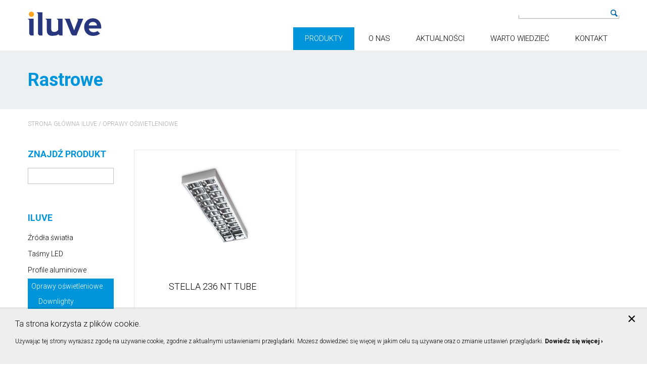

--- FILE ---
content_type: text/html; charset=utf-8
request_url: http://rgbtechnik.pl/oferta/rastrowe
body_size: 5763
content:
<!DOCTYPE html>
<html lang="pl" dir="ltr">
<head>
  <meta http-equiv="X-UA-Compatible" content="IE=edge" />
  <meta name="viewport" content="width=device-width, initial-scale=1, maximum-scale=1" />
  <meta http-equiv="Content-Type" content="text/html; charset=utf-8" />
<meta name="Generator" content="Drupal 7 (http://drupal.org)" />
<meta about="/oferta/rastrowe" typeof="skos:Concept" property="rdfs:label skos:prefLabel" content="Rastrowe" />
<link rel="shortcut icon" href="http://rgbtechnik.pl/sites/all/themes/rgbtechnik/favicon.ico" type="image/vnd.microsoft.icon" />
  <title>Rastrowe | rgbTechnik</title>
  <style type="text/css" media="all">
@import url("http://rgbtechnik.pl/modules/system/system.base.css?sw8ux5");
@import url("http://rgbtechnik.pl/modules/system/system.menus.css?sw8ux5");
@import url("http://rgbtechnik.pl/modules/system/system.messages.css?sw8ux5");
@import url("http://rgbtechnik.pl/modules/system/system.theme.css?sw8ux5");
</style>
<style type="text/css" media="all">
@import url("http://rgbtechnik.pl/sites/all/modules/simplenews/simplenews.css?sw8ux5");
@import url("http://rgbtechnik.pl/modules/field/theme/field.css?sw8ux5");
@import url("http://rgbtechnik.pl/modules/node/node.css?sw8ux5");
@import url("http://rgbtechnik.pl/modules/search/search.css?sw8ux5");
@import url("http://rgbtechnik.pl/modules/user/user.css?sw8ux5");
@import url("http://rgbtechnik.pl/sites/all/modules/views/css/views.css?sw8ux5");
@import url("http://rgbtechnik.pl/sites/all/modules/back_to_top/css/back_to_top.css?sw8ux5");
@import url("http://rgbtechnik.pl/sites/all/modules/ckeditor/css/ckeditor.css?sw8ux5");
</style>
<style type="text/css" media="all">
@import url("http://rgbtechnik.pl/sites/all/modules/colorbox/styles/default/colorbox_style.css?sw8ux5");
@import url("http://rgbtechnik.pl/sites/all/modules/ctools/css/ctools.css?sw8ux5");
@import url("http://rgbtechnik.pl/modules/taxonomy/taxonomy.css?sw8ux5");
</style>
<style type="text/css" media="all">
@import url("http://rgbtechnik.pl/sites/default/files/less/style.xyXpWeX12gsV8tjf-RDxBvcsBT_3bPUkE0GY2mx3_ek.css?sw8ux5");
@import url("http://rgbtechnik.pl/sites/all/themes/rgbtechnik/js/cookies.css?sw8ux5");
</style>

<!--[if lte IE 7]>
<link type="text/css" rel="stylesheet" href="http://rgbtechnik.pl/sites/all/themes/rgbtechnik/css/ie.css?sw8ux5" media="all" />
<![endif]-->

<!--[if IE 6]>
<link type="text/css" rel="stylesheet" href="http://rgbtechnik.pl/sites/all/themes/rgbtechnik/css/ie6.css?sw8ux5" media="all" />
<![endif]-->
  <script type="text/javascript" src="http://rgbtechnik.pl/sites/all/modules/jquery_update/replace/jquery/1.7/jquery.min.js?v=1.7.2"></script>
<script type="text/javascript" src="http://rgbtechnik.pl/misc/jquery-extend-3.4.0.js?v=1.7.2"></script>
<script type="text/javascript" src="http://rgbtechnik.pl/misc/jquery-html-prefilter-3.5.0-backport.js?v=1.7.2"></script>
<script type="text/javascript" src="http://rgbtechnik.pl/misc/jquery.once.js?v=1.2"></script>
<script type="text/javascript" src="http://rgbtechnik.pl/misc/drupal.js?sw8ux5"></script>
<script type="text/javascript" src="http://rgbtechnik.pl/sites/all/modules/jquery_update/replace/ui/ui/minified/jquery.ui.effect.min.js?v=1.10.2"></script>
<script type="text/javascript" src="http://rgbtechnik.pl/sites/all/modules/back_to_top/js/back_to_top.js?sw8ux5"></script>
<script type="text/javascript" src="http://rgbtechnik.pl/sites/default/files/languages/pl_TlW5EIDj99oTbqQhCMlsgIeWifbgTcczSNR45EZpJ7Y.js?sw8ux5"></script>
<script type="text/javascript" src="http://rgbtechnik.pl/sites/all/libraries/colorbox/jquery.colorbox-min.js?sw8ux5"></script>
<script type="text/javascript" src="http://rgbtechnik.pl/sites/all/modules/colorbox/js/colorbox.js?sw8ux5"></script>
<script type="text/javascript" src="http://rgbtechnik.pl/sites/all/modules/colorbox/styles/default/colorbox_style.js?sw8ux5"></script>
<script type="text/javascript" src="http://rgbtechnik.pl/sites/all/modules/colorbox/js/colorbox_load.js?sw8ux5"></script>
<script type="text/javascript" src="http://rgbtechnik.pl/sites/all/modules/colorbox/js/colorbox_inline.js?sw8ux5"></script>
<script type="text/javascript" src="http://rgbtechnik.pl/sites/all/modules/custom/invSzukacz/invSzukacz.js?sw8ux5"></script>
<script type="text/javascript" src="http://rgbtechnik.pl/sites/all/modules/google_analytics/googleanalytics.js?sw8ux5"></script>
<script type="text/javascript">
<!--//--><![CDATA[//><!--
(function(i,s,o,g,r,a,m){i["GoogleAnalyticsObject"]=r;i[r]=i[r]||function(){(i[r].q=i[r].q||[]).push(arguments)},i[r].l=1*new Date();a=s.createElement(o),m=s.getElementsByTagName(o)[0];a.async=1;a.src=g;m.parentNode.insertBefore(a,m)})(window,document,"script","https://www.google-analytics.com/analytics.js","ga");ga("create", "UA-179934573-1", {"cookieDomain":"auto"});ga("set", "anonymizeIp", true);ga("send", "pageview");
//--><!]]>
</script>
<script type="text/javascript" src="http://rgbtechnik.pl/sites/all/themes/rgbtechnik/js/jquery.easing.min.js?sw8ux5"></script>
<script type="text/javascript" src="http://rgbtechnik.pl/sites/all/themes/rgbtechnik/js/jquery.cookiecuttr.js?sw8ux5"></script>
<script type="text/javascript" src="http://rgbtechnik.pl/sites/all/themes/rgbtechnik/js/scripts.js?sw8ux5"></script>
<script type="text/javascript">
<!--//--><![CDATA[//><!--
jQuery.extend(Drupal.settings, {"basePath":"\/","pathPrefix":"","setHasJsCookie":0,"ajaxPageState":{"theme":"rgbtechnik","theme_token":"pyZejwyHxOspMHcuy7PvZd3WbDdSZxYHEWQgdO5r5nU","js":{"sites\/all\/modules\/jquery_update\/replace\/jquery\/1.7\/jquery.min.js":1,"misc\/jquery-extend-3.4.0.js":1,"misc\/jquery-html-prefilter-3.5.0-backport.js":1,"misc\/jquery.once.js":1,"misc\/drupal.js":1,"sites\/all\/modules\/jquery_update\/replace\/ui\/ui\/minified\/jquery.ui.effect.min.js":1,"sites\/all\/modules\/back_to_top\/js\/back_to_top.js":1,"public:\/\/languages\/pl_TlW5EIDj99oTbqQhCMlsgIeWifbgTcczSNR45EZpJ7Y.js":1,"sites\/all\/libraries\/colorbox\/jquery.colorbox-min.js":1,"sites\/all\/modules\/colorbox\/js\/colorbox.js":1,"sites\/all\/modules\/colorbox\/styles\/default\/colorbox_style.js":1,"sites\/all\/modules\/colorbox\/js\/colorbox_load.js":1,"sites\/all\/modules\/colorbox\/js\/colorbox_inline.js":1,"sites\/all\/modules\/custom\/invSzukacz\/invSzukacz.js":1,"sites\/all\/modules\/google_analytics\/googleanalytics.js":1,"0":1,"sites\/all\/themes\/rgbtechnik\/js\/jquery.easing.min.js":1,"sites\/all\/themes\/rgbtechnik\/js\/jquery.cookiecuttr.js":1,"sites\/all\/themes\/rgbtechnik\/js\/scripts.js":1},"css":{"modules\/system\/system.base.css":1,"modules\/system\/system.menus.css":1,"modules\/system\/system.messages.css":1,"modules\/system\/system.theme.css":1,"sites\/all\/modules\/simplenews\/simplenews.css":1,"modules\/field\/theme\/field.css":1,"modules\/node\/node.css":1,"modules\/search\/search.css":1,"modules\/user\/user.css":1,"sites\/all\/modules\/views\/css\/views.css":1,"sites\/all\/modules\/back_to_top\/css\/back_to_top.css":1,"sites\/all\/modules\/ckeditor\/css\/ckeditor.css":1,"sites\/all\/modules\/colorbox\/styles\/default\/colorbox_style.css":1,"sites\/all\/modules\/ctools\/css\/ctools.css":1,"modules\/taxonomy\/taxonomy.css":1,"sites\/all\/themes\/rgbtechnik\/css\/style.css.less":1,"sites\/all\/themes\/rgbtechnik\/js\/cookies.css":1,"sites\/all\/themes\/rgbtechnik\/css\/ie.css":1,"sites\/all\/themes\/rgbtechnik\/css\/ie6.css":1}},"colorbox":{"transition":"elastic","speed":"350","opacity":"0.85","slideshow":false,"slideshowAuto":true,"slideshowSpeed":"2500","slideshowStart":"start slideshow","slideshowStop":"stop slideshow","current":"{current} of {total}","previous":"\u00ab Prev","next":"Next \u00bb","close":"Close","overlayClose":true,"returnFocus":true,"maxWidth":"98%","maxHeight":"98%","initialWidth":"300","initialHeight":"250","fixed":true,"scrolling":true,"mobiledetect":true,"mobiledevicewidth":"480px","file_public_path":"\/sites\/default\/files","specificPagesDefaultValue":"admin*\nimagebrowser*\nimg_assist*\nimce*\nnode\/add\/*\nnode\/*\/edit\nprint\/*\nprintpdf\/*\nsystem\/ajax\nsystem\/ajax\/*"},"jcarousel":{"ajaxPath":"\/jcarousel\/ajax\/views"},"back_to_top":{"back_to_top_button_trigger":"100","back_to_top_button_text":"Back to top","#attached":{"library":[["system","ui"]]}},"googleanalytics":{"trackOutbound":1,"trackMailto":1,"trackDownload":1,"trackDownloadExtensions":"7z|aac|arc|arj|asf|asx|avi|bin|csv|doc(x|m)?|dot(x|m)?|exe|flv|gif|gz|gzip|hqx|jar|jpe?g|js|mp(2|3|4|e?g)|mov(ie)?|msi|msp|pdf|phps|png|ppt(x|m)?|pot(x|m)?|pps(x|m)?|ppam|sld(x|m)?|thmx|qtm?|ra(m|r)?|sea|sit|tar|tgz|torrent|txt|wav|wma|wmv|wpd|xls(x|m|b)?|xlt(x|m)|xlam|xml|z|zip","trackColorbox":1},"urlIsAjaxTrusted":{"\/oferta\/rastrowe":true}});
//--><!]]>
</script>
	<link href='https://fonts.googleapis.com/css?family=Roboto+Condensed:400,700,300&subset=latin,latin-ext' rel='stylesheet' type='text/css'>
  <link href='https://fonts.googleapis.com/css?family=Roboto:400,100,100italic,300,300italic,400italic,500,500italic,700,700italic&subset=latin,latin-ext' rel='stylesheet' type='text/css'>
</head>
<body class="html not-front not-logged-in no-sidebars page-taxonomy page-taxonomy-term page-taxonomy-term- page-taxonomy-term-536 i18n-pl" >
    <div class="top-wrapper">
	<div class="all_all">
		<div class="all">
			  <div class="region region-top-first-bar">
    <div id="block-search-form" class="block block-search">

    
  <div class="content">
    <form action="/oferta/rastrowe" method="post" id="search-block-form" accept-charset="UTF-8"><div><div class="container-inline">
      <h2 class="element-invisible">Formularz wyszukiwania</h2>
    <div class="form-item form-type-textfield form-item-search-block-form">
  <label class="element-invisible" for="edit-search-block-form--2">Szukaj </label>
 <input title="Wprowadź słowa, które mają zostać wyszukane." type="text" id="edit-search-block-form--2" name="search_block_form" value="" size="15" maxlength="128" class="form-text" />
</div>
<div class="form-actions form-wrapper" id="edit-actions"><input type="submit" id="edit-submit" name="op" value="Szukaj" class="form-submit" /></div><input type="hidden" name="form_build_id" value="form-rh2IeKGOij2dJ8W9QY7UW0kp4olFSh_zzxt5bx_XOv4" />
<input type="hidden" name="form_id" value="search_block_form" />
</div>
</div></form>  </div>
</div>
  </div>
			  <div class="region region-top-second-bar">
    <div id="block-block-9" class="block block-block">

    
  <div class="content">
    <div class="main-menu-trigger">Menu</div>
  </div>
</div>
<div id="block-menu-block-1" class="block block-menu-block">

    
  <div class="content">
    <div class="menu-block-wrapper menu-block-1 menu-name-main-menu parent-mlid-0 menu-level-1">
  <ul class="menu clearfix"><li class="first leaf has-children active-trail menu-mlid-1596"><a href="/produkty" class="active-trail">Produkty</a></li>
<li class="leaf menu-mlid-899"><a href="/o-nas">O nas</a></li>
<li class="leaf menu-mlid-860"><a href="/aktualnosci">Aktualności</a></li>
<li class="leaf has-children menu-mlid-1255"><a href="/warto-wiedziec">Warto wiedzieć</a></li>
<li class="last leaf has-children menu-mlid-1022"><a href="/kontakt/kontakt" title="">Kontakt</a></li>
</ul></div>
  </div>
</div>
<div id="block-block-1" class="block block-block">

    
  <div class="content">
    <a class="logo" href="/" title="Strona główna"><img src="/sites/all/themes/rgbtechnik/images/logo.png" /></a>
  </div>
</div>
  </div>
		</div>
	</div>
</div>

<div class="baner-page-wrapper">  <div class="all_all">    <div class="all relative"><h1 class="title">Rastrowe</h1>    </div>  </div></div><div class="content-wrapper">
	<div class="all_all">
		<div class="all">
			<div class="breadcrumb"><a class="breadcrumb_home" href="/">Strona główna</a><span></span><a href="/oferta/iluve">iluve</a><span>/</span><a href="/oferta/oprawy-oswietleniowe">Oprawy oświetleniowe</a></div>			  <div class="region region-left-column">
    <div id="block-invszukacz-szukacz" class="block block-invszukacz">

    <h2>Znajdź produkt</h2>
  
  <div class="content">
    <div id="szukacz"><form><input type="text" /></form><div class="szukacz-wyniki"></div></div>  </div>
</div>
<div id="block-invtaxmenu-invtaxmenu-1" class="block block-invtaxmenu">

    
  <div class="content">
    <div class="menu_block-11">
<ul class="menu clearfix menu-label-1"><li class="menu-head active-trail"><a class="active" href="/oferta/iluve">iluve</a><ul class="menu clearfix menu-label-2"><li class="menu-head"><a href="/oferta/zrodla-swiatla">Źródła światła</a><ul class="menu clearfix menu-label-3"><li class="menu-head"><a href="/oferta/trzonek-e27-duzy-gwint">Trzonek E27 "duży gwint"</a></li><li class="menu-head"><a href="/oferta/trzonek-e14-maly-gwint">Trzonek E14 "mały gwint"</a></li><li class="menu-head"><a href="/oferta/trzonek-g9">Trzonek G9</a></li><li class="menu-head"><a href="/oferta/trzonek-gu10">Trzonek GU10</a></li><li class="menu-head"><a href="/oferta/trzonek-g53">Trzonek G53</a></li><li class="menu-head"><a href="/oferta/trzonek-r7s">Trzonek R7s</a></li><li class="menu-head"><a href="/oferta/trzonek-g4">Trzonek G4</a></li><li class="menu-head"><a href="/oferta/trzonek-g13">Trzonek G13</a></li></ul></li><li class="menu-head"><a href="/oferta/tasmy-led">Taśmy LED</a><ul class="menu clearfix menu-label-3"><li class="menu-head"><a href="/oferta/tasmy-led-ip20">Taśmy LED IP20</a></li><li class="menu-head"><a href="/oferta/tasmy-led-ip63">Taśmy LED IP63</a></li><li class="menu-head"><a href="/oferta/tasma-led-ip20-rgbw-24v">Taśma LED IP20 RGB+W 24V</a></li><li class="menu-head"><a href="/oferta/tasmy-led-ip20-z-diodami-samsung">Taśmy LED IP20 z diodami SAMSUNG</a></li><li class="menu-head"><a href="/oferta/tasmy-led-ip54-z-diodami-samsung">Taśmy LED IP54 z diodami SAMSUNG</a></li><li class="menu-head"><a href="/oferta/tasmy-led-filament">Taśmy LED Filament</a></li></ul></li><li class="menu-head"><a href="/oferta/profile-aluminiowe">Profile aluminiowe</a><ul class="menu clearfix menu-label-3"><li class="menu-head"><a href="/oferta/profile-led-natynkowe">Profile LED natynkowe</a></li><li class="menu-head"><a href="/oferta/profile-led-wpuszczane">Profile LED wpuszczane</a></li><li class="menu-head"><a href="/oferta/profile-led-katowe">Profile LED kątowe</a></li><li class="menu-head"><a href="/oferta/zaslepki">Zaślepki</a></li><li class="menu-head"><a href="/oferta/uchwyty">Uchwyty</a></li></ul></li><li class="menu-head active-trail"><a class="active" href="/oferta/oprawy-oswietleniowe">Oprawy oświetleniowe</a><ul class="menu clearfix menu-label-3"><li class="menu-head"><a href="/oferta/downlighty">Downlighty</a></li><li class="menu-head"><a href="/oferta/plafoniery">Plafoniery</a></li><li class="menu-head"><a href="/oferta/przemyslowe">Przemysłowe</a></li><li class="menu-head active-trail"><a class="active" href="/oferta/rastrowe">Rastrowe</a></li><li class="menu-head"><a href="/oferta/panele-led">Panele LED</a></li><li class="menu-head"><a href="/oferta/naswietlacze-led">Naświetlacze LED</a></li><li class="menu-head"><a href="/oferta/naswietlacze-led-z-czujnikiem-ruchu">Naświetlacze LED z czujnikiem ruchu</a></li><li class="menu-head"><a href="/oferta/oswietlenie-awaryjne-0">Linia świetlna LS</a></li></ul></li><li class="menu-head"><a href="/oferta/zasilacze">Zasilacze</a><ul class="menu clearfix menu-label-3"><li class="menu-head"><a href="/oferta/zasilacze-napieciowe-led-ip20">Zasilacze napięciowe LED IP20</a></li><li class="menu-head"><a href="/oferta/zasilacze-napieciowe-led-hermetyczne">Zasilacze napięciowe LED hermetyczne</a></li><li class="menu-head"><a href="/oferta/zasilacze-stalopradowe">Zasilacze stałoprądowe</a></li></ul></li><li class="menu-head"><a href="/oferta/aparatura-modulowa">Aparatura modułowa</a><ul class="menu clearfix menu-label-3"><li class="menu-head"><a href="/oferta/rozlaczniki-izolacyjne">Rozłączniki izolacyjne</a></li><li class="menu-head"><a href="/oferta/wylaczniki-roznicowopradowe">Wyłączniki różnicowoprądowe</a></li><li class="menu-head"><a href="/oferta/wylaczniki-roznicowopradowe-z-czlonem-nadpradowym">Wyłączniki różnicowoprądowe z członem nadprądowym</a></li><li class="menu-head"><a href="/oferta/wylaczniki-nadpradowe-1-faz">Wyłączniki nadprądowe 1-faz</a></li><li class="menu-head"><a href="/oferta/wylaczniki-nadpradowe-3-faz">Wyłączniki nadprądowe 3-faz</a></li><li class="menu-head"><a href="/oferta/ochronniki-przeciwprzepieciowe">Ochronniki przeciwprzepięciowe</a></li><li class="menu-head"><a href="/oferta/styczniki">Styczniki</a></li><li class="menu-head"><a href="/oferta/liczniki-energii-mid">Liczniki energii MID</a></li><li class="menu-head"><a href="/oferta/lampki-sygnalizacyjne">Lampki sygnalizacyjne</a></li><li class="menu-head"><a href="/oferta/dzwonki-na-szyne">Dzwonki na szynę</a></li><li class="menu-head"><a href="/oferta/gniazda-na-szyne">Gniazda na szynę</a></li><li class="menu-head"><a href="/oferta/rozdzielnice-elektryczne">Rozdzielnice elektryczne</a></li></ul></li><li class="menu-head"><a href="/oferta/kable">Kable</a></li><li class="menu-head"><a href="/oferta/dlawiki-kablowe">Dławiki kablowe</a></li><li class="menu-head"><a href="/oferta/izolacja">Izolacja</a></li><li class="menu-head"><a href="/oferta/czujniki-ruchu">Czujniki ruchu</a><ul class="menu clearfix menu-label-3"><li class="menu-head"><a href="/oferta/czujniki-ruchu-podczerwieni">Czujniki ruchu podczerwieni</a></li><li class="menu-head"><a href="/oferta/czujniki-ruchu-mikrofalowe">Czujniki ruchu mikrofalowe</a></li></ul></li><li class="menu-head"><a href="/oferta/zlacza">Złącza</a></li><li class="menu-head"><a href="/oferta/gniazda-i-laczniki">Gniazda i łączniki</a></li><li class="menu-head"><a href="/oferta/opaski-kablowe">Opaski kablowe</a></li><li class="menu-head"><a href="/oferta/fotowoltaika">Fotowoltaika</a></li><li class="menu-head"><a href="/oferta/akcesoria">Akcesoria</a><ul class="menu clearfix menu-label-3"><li class="menu-head"><a href="/oferta/oprawki">Oprawki</a></li><li class="menu-head"><a href="/oferta/uchwyty-kablowe">Tester napięcia</a></li><li class="menu-head"><a href="/oferta/latarki">Latarki</a></li><li class="menu-head"><a href="/oferta/narzedzia-i-testery-napiecia">Zestawy narzędzi</a></li></ul></li><li class="menu-head"><a href="/oferta/sterowniki-led">Sterowniki LED</a></li><li class="menu-head"><a href="/oferta/moduly-led-luno">Moduły LED LUNO</a></li><li class="menu-head"><a href="/oferta/przedluzacze">Przedłużacze</a></li></ul></li><li class="menu-head"><a href="/oferta/produkty-archiwalne">Produkty archiwalne</a></li></ul></div>  </div>
</div>
  </div>
			<div class="tresc ">
	  			  			  		<div class="tabs">
	  				  		</div>
	  		
	  		  <div class="region region-content">
    <div id="block-system-main" class="block block-system">

    
  <div class="content">
    <div class="term-listing-heading"><div id="taxonomy-term-536" class="taxonomy-term vocabulary-oferta">

  
  <div class="content">
      </div>

</div>
</div><div class="view view-katalog-termy view-id-katalog_termy view-display-id-page view-dom-id-1202a8b564b57e9e139a97a8515ccd9a">
        
  
  
      <div class="view-empty">
      <div class="view view-katalog-tabelka view-id-katalog_tabelka view-display-id-page view-dom-id-2ab1f2b40e00afa5b9c302b58459247e">
        
  
  
      <div class="view-content">
        <div class="views-row views-row-1 views-row-odd views-row-first views-row-last">
      
  <div class="views-field views-field-title">        <span class="field-content"><a href="/produkty/luno-iluve/oprawy-oswietleniowe/stella-236-nt-tube">STELLA 236 NT TUBE</a></span>  </div>  
  <div class="views-field views-field-field-zdjecie">        <div class="field-content"><a href="/produkty/luno-iluve/oprawy-oswietleniowe/stella-236-nt-tube"><img typeof="foaf:Image" src="http://rgbtechnik.pl/sites/default/files/styles/kategorie_katalog_miniatura/public/743062.jpg?itok=KBQaJO-o" width="188" height="219" alt="" /></a></div>  </div>  </div>
    </div>
  
  
  
  
  
  
</div>    </div>
  
  
  
  
  
  
</div>  </div>
</div>
  </div>
	    </div>
		</div>
	</div>
</div>
<div class="footer-wrapper">
	<div class="all_all">
		<div class="all">
			  <div class="region region-footer">
    <div id="block-block-3" class="block block-block">

    
  <div class="content">
    <p>RGB Technik Sp. z o.o.</p>
<p>+48 604 262 460</p>
<p>Wolska 91, 01-229 Warszawa</p>
<p><a href="mailto:kontakt@rgbtechnik.pl">kontakt@rgbtechnik.pl</a></p>
  </div>
</div>
<div id="block-block-4" class="block block-block">

    
  <div class="content">
    <p>© 2025 rgb Technik</p>
<p class="sitemap-link"><a href="/sitemap">Mapa strony</a></p>
  </div>
</div>
  </div>
		</div>
	</div>
</div>

<div id="cookie-info" style="display:none;">
  <div class="inside">
    <div id="block-block-10" class="block block-block">

    
  <div class="content">
    <h3>Ta strona korzysta z plików cookie.</h3>
<p><span>Używając tej strony wyrażasz zgodę na używanie cookie, zgodnie z aktualnymi ustawieniami przeglądarki. Możesz dowiedzieć się więcej w jakim celu są używane oraz o zmianie ustawień przeglądarki.</span> <a class="click" href="/polityka-cookie">Dowiedz się więcej ›</a></p>
  </div>
</div>
  </div>
</div>    
</body>
</html>


--- FILE ---
content_type: text/css
request_url: http://rgbtechnik.pl/sites/default/files/less/style.xyXpWeX12gsV8tjf-RDxBvcsBT_3bPUkE0GY2mx3_ek.css?sw8ux5
body_size: 11849
content:
* {
  -webkit-box-sizing: border-box;
  /* Safari/Chrome, other WebKit */
  -moz-box-sizing: border-box;
  /* Firefox, other Gecko */
  box-sizing: border-box;
  /* Opera/IE 8+ */
  outline: none;
}
body {
  margin: 0;
  padding: 100px 0 0 0;
  background: #fff;
  font: 300 16px/28px 'Roboto', Arial;
  color: #000;
  text-align: center;
}
@media (max-width: 768px) {
  body {
    padding-top: 0;
  }
}
img {
  margin: 0;
  padding: 0;
  border: 0;
  outline: 0;
}
.all_all {
  width: 1170px;
  margin: 0 auto;
  text-align: left;
}
@media (max-width: 1170px) {
  .all_all {
    width: 980px;
  }
}
@media (max-width: 980px) {
  .all_all {
    width: 768px;
  }
}
@media (max-width: 768px) {
  .all_all {
    width: 360px;
  }
}
@media (max-width: 360px) {
  .all_all {
    width: 100%;
    margin: 0;
  }
}
.all {
  width: 1170px;
  float: left;
  padding: 0 0 0 0;
  position: relative;
  top: 0;
  left: 0;
}
@media (max-width: 1170px) {
  .all {
    width: 980px;
  }
}
@media (max-width: 980px) {
  .all {
    width: 768px;
  }
}
@media (max-width: 768px) {
  .all {
    width: 360px;
  }
}
@media (max-width: 360px) {
  .all {
    width: 100%;
  }
}
#admin-menu {
  margin: 0;
  padding: 0;
}
p {
  font: 300 16px/28px 'Roboto', Arial;
  margin: 0px 0 16px 0;
  padding: 0;
  color: #000;
}
a {
  color: #000;
  text-decoration: none;
}
a:hover {
  color: #0095db;
}
a,
a:hover,
object {
  outline: none;
}
h1 {
  font: 700 36px/36px 'Roboto', Arial;
  color: #000;
  padding: 0 0 20px 0;
  margin: 0;
}
h2 {
  font: 300 28px/36px 'Roboto', Arial;
  color: #000;
  padding: 0 0 20px 0;
  margin: 0;
}
h3 {
  font: 300 24px/30px 'Roboto', Arial;
  color: #000;
  padding: 0 0 20px 0;
  margin: 0;
}
h4 {
  font: 700 20px/30px 'Roboto', Arial;
  color: #000;
  padding: 0 0 20px 0;
  margin: 0;
}
ul {
  padding: 2px 0 2px 10px;
  margin: 0;
}
ul li {
  text-align: left;
  margin: 0;
  padding: 4px 0 4px 10px;
  list-style: none;
}
ul li.leaf {
  list-style: none;
}
/***************Ogolne do Drupala**************/
a.pdf {
  background: url(/sites/all/themes/rgbtechnik/images/pdf.png) no-repeat 0 5px;
  padding: 2px 0px 2px 22px;
  line-height: 16px;
}
a.txt {
  /*The background image*/
  background: url(/sites/all/themes/rgbtechnik/images/txt.png) no-repeat 0 5px;
  padding: 2px 0px 2px 22px;
  line-height: 16px;
}
a.zip {
  /*The background image*/
  background: url(/sites/all/themes/rgbtechnik/images/zip.png) no-repeat 0 5px;
  padding: 2px 0px 2px 22px;
  line-height: 16px;
}
a.excel {
  /*The background image*/
  background: url(/sites/all/themes/rgbtechnik/images/excel.png) no-repeat 0 5px;
  padding: 2px 0px 2px 22px;
  line-height: 16px;
}
/*a.email {
	background: url(/sites/all/themes/rgbtechnik/images/email.png) no-repeat 0 5px;
	padding:2px 0px 2px 22px;
	line-height: 16px;
	margin:0 0 0 3px;
}*/
a.link {
  background: url(/sites/all/themes/rgbtechnik/images/link1.png) no-repeat 0 0;
  padding: 2px 0px 2px 22px;
  line-height: 16px;
  margin: 0 0 0 3px;
}
a.skype {
  background: url(/sites/all/themes/rgbtechnik/images/skype.png) no-repeat 0 0;
  padding: 2px 0px 2px 22px;
  line-height: 16px;
  margin: 0 0 0 3px;
}
table {
  border-collapse: separate;
}
.tabs {
  float: left;
  padding: 0;
  margin: 0;
  clear: both;
  width: 663px;
}
.tabs ul {
  margin: 0px 0 0px 0;
  padding: 0;
}
.tabs ul li {
  float: left;
  margin: 0;
  padding: 0 8px;
  display: inline;
  list-style: none;
  background: none;
}
.tabs ul li a {
  display: block;
  background: #fff;
  padding: 5px 10px;
  border: 1px solid #ddd;
  border-bottom: none;
  color: #000;
}
.tabs ul li a:hover {
  color: #fff;
  background: #f20000;
}
/*** --- ***/
.top-wrapper {
  float: left;
  margin: 0;
  padding: 0;
  width: 100%;
  height: 100px;
  background: #fff;
  clear: both;
  position: fixed;
  top: 0;
  left: 0;
  z-index: 15;
  overflow: hidden;
}
@media (max-width: 768px) {
  .top-wrapper {
    position: static;
    height: auto;
  }
}
.top-wrapper .region-top-first-bar {
  float: right;
  margin: 0;
  padding: 0;
  width: auto;
}
@media (max-width: 768px) {
  .top-wrapper .region-top-first-bar {
    display: none;
  }
}
.top-wrapper .region-top-first-bar .block-search {
  float: left;
  margin: 15px 0 0 0;
  padding: 0;
  width: 199px;
  border-bottom: 1px solid #b2b2b2;
  background: url(/sites/all/themes/rgbtechnik/images/search-border.jpg) right bottom no-repeat;
}
@media (max-width: 1170px) {
  .top-wrapper .region-top-first-bar .block-search {
    margin-right: 20px;
  }
}
.top-wrapper .region-top-first-bar .block-search .content {
  float: left;
  margin: 0;
  padding: 0;
  width: auto;
}
.top-wrapper .region-top-first-bar .block-search .content form {
  float: left;
  margin: 0;
  padding: 0;
  width: auto;
}
.top-wrapper .region-top-first-bar .block-search .content form > div {
  float: left;
  margin: 0;
  padding: 0;
  width: auto;
}
.top-wrapper .region-top-first-bar .block-search .content form > div .container-inline .form-item input {
  float: left;
  margin: 0;
  padding: 0 5px 0 5px;
  width: 181px;
  height: 21px;
  border: none;
  font: 400 12px/21px 'Roboto', Arial;
  color: #929292;
  background: url(/sites/all/themes/rgbtechnik/images/search-border.jpg) left bottom no-repeat;
}
.top-wrapper .region-top-first-bar .block-search .content form > div .container-inline .form-actions input {
  float: left;
  margin: 0;
  padding: 0;
  width: 18px;
  height: 21px;
  background: url(/sites/all/themes/rgbtechnik/images/search-icon.png) 0 center no-repeat;
  border: none;
  text-indent: -9999px;
  cursor: pointer;
}
.top-wrapper .region-top-first-bar .block-locale {
  float: left;
  margin: 26px 0 0 17px;
  padding: 0;
  width: auto;
}
.top-wrapper .region-top-first-bar .block-locale .content {
  float: left;
  margin: 0;
  padding: 0;
  width: auto;
}
.top-wrapper .region-top-first-bar .block-locale .content ul {
  float: left;
  margin: 0;
  padding: 0;
}
.top-wrapper .region-top-first-bar .block-locale .content ul li {
  float: left;
  margin: 0 0 0 10px;
  padding: 0;
}
.top-wrapper .region-top-first-bar .block-locale .content ul li:first-child {
  margin-left: 0;
}
.top-wrapper .region-top-first-bar .block-locale .content ul li.active a {
  color: #000;
}
.top-wrapper .region-top-first-bar .block-locale .content ul li a {
  float: left;
  margin: 0;
  padding: 0;
  font: 300 12px/12px 'Roboto', Arial;
  color: #7f8c8d;
  text-transform: uppercase;
  text-decoration: none;
}
.top-wrapper .region-top-first-bar .block-locale .content ul li a:hover {
  color: #000;
}
.top-wrapper .region-top-first-bar .block-locale .content ul li a img {
  display: none;
}
.top-wrapper .region-top-first-bar .block-locale .content ul li span {
  float: left;
  margin: 0;
  padding: 0;
  font: 300 12px/12px 'Roboto', Arial;
  color: #7f8c8d;
  text-transform: uppercase;
  text-decoration: none;
}
.top-wrapper .region-top-second-bar {
  float: left;
  margin: 0;
  padding: 0;
  width: 100%;
}
.top-wrapper .region-top-second-bar #block-block-1 {
  float: left;
  margin: 0 0 16px 0px;
  padding: 0;
  width: 222px;
}
@media (max-width: 1170px) {
  .top-wrapper .region-top-second-bar #block-block-1 {
    margin-left: 20px;
  }
}
@media (max-width: 768px) {
  .top-wrapper .region-top-second-bar #block-block-1 {
    margin-top: 17px;
  }
}
.top-wrapper .region-top-second-bar #block-block-1 .content {
  float: left;
  margin: 0;
  padding: 0;
}
.top-wrapper .region-top-second-bar #block-block-1 .content a {
  float: left;
  margin: 0;
  padding: 0;
}
.top-wrapper .region-top-second-bar #block-block-1 .content a img {
  float: left;
  margin: 0;
  padding: 0;
}
.top-wrapper .region-top-second-bar #block-block-9 {
  display: none;
}
@media (max-width: 980px) {
  .top-wrapper .region-top-second-bar #block-block-9 {
    display: block;
    float: right;
    margin: 0 20px 0 0;
  }
}
.top-wrapper .region-top-second-bar #block-block-9 .main-menu-trigger {
  width: 40px;
  height: 40px;
  float: left;
  background: url(/sites/all/themes/rgbtechnik/images/icon-hamburger.png) center center no-repeat;
  text-indent: -9999px;
  margin: 10px 0 0 0 ;
}
@media (max-width: 768px) {
  .top-wrapper .region-top-second-bar #block-block-9 .main-menu-trigger {
    margin-top: 25px;
  }
}
.top-wrapper .region-top-second-bar .block-menu-block {
  float: right;
  margin: 17px 0 0 107px;
  padding: 0;
  width: auto;
}
@media (max-width: 1170px) {
  .top-wrapper .region-top-second-bar .block-menu-block {
    margin-left: 0;
  }
}
@media (max-width: 980px) {
  .top-wrapper .region-top-second-bar .block-menu-block {
    display: none;
    width: 320px;
    height: 100%;
    position: fixed;
    top: 0;
    right: 0;
    background: #ecf0f3;
    z-index: 9999;
    margin: 0 !important;
    padding: 50px 0 20px 0;
    overflow-y: scroll;
  }
}
.top-wrapper .region-top-second-bar .block-menu-block.open {
  display: block;
}
.top-wrapper .region-top-second-bar .block-menu-block .trigger-close {
  float: left;
  position: absolute;
  top: 0;
  right: 0;
  width: 50px;
  height: 50px;
  background: url(/sites/all/themes/rgbtechnik/images/icon-close.png) center center no-repeat;
  cursor: pointer;
  margin: 0;
  padding: 0;
  display: none;
}
@media (max-width: 980px) {
  .top-wrapper .region-top-second-bar .block-menu-block .trigger-close {
    display: block;
  }
}
.top-wrapper .region-top-second-bar .block-menu-block .content {
  float: left;
  margin: 0;
  padding: 0;
}
.top-wrapper .region-top-second-bar .block-menu-block .content > div {
  float: left;
  margin: 0;
  padding: 0;
}
.top-wrapper .region-top-second-bar .block-menu-block .content > div > ul {
  float: left;
  margin: 0;
  padding: 0;
  list-style: none;
}
.top-wrapper .region-top-second-bar .block-menu-block .content > div > ul > li {
  float: left;
  margin: 0 0 0 5px;
  padding: 0;
}
@media (max-width: 980px) {
  .top-wrapper .region-top-second-bar .block-menu-block .content > div > ul > li {
    width: 100%;
    margin: 0;
  }
}
.top-wrapper .region-top-second-bar .block-menu-block .content > div > ul > li:first-child {
  margin-left: 0;
}
.top-wrapper .region-top-second-bar .block-menu-block .content > div > ul > li.active-trail a,
.top-wrapper .region-top-second-bar .block-menu-block .content > div > ul > li.active a {
  background: #0095db;
  color: #fff;
}
.top-wrapper .region-top-second-bar .block-menu-block .content > div > ul > li a {
  float: left;
  margin: 0;
  padding: 15px 23px 15px 23px;
  font: 300 15px/15px 'Roboto', Arial;
  color: #000;
  text-transform: uppercase;
  text-decoration: none;
}
@media (max-width: 980px) {
  .top-wrapper .region-top-second-bar .block-menu-block .content > div > ul > li a {
    width: 100%;
    text-align: center;
  }
}
.top-wrapper .region-top-second-bar .block-menu-block .content > div > ul > li a:hover {
  background: #0095db;
  color: #fff;
}
.banner-wrapper {
  float: left;
  margin: 0;
  padding: 0;
  width: 100%;
}
@media (max-width: 768px) {
  .banner-wrapper {
    width: 100%;
    float: none;
    margin: 0 auto;
    clear: both;
  }
}
@media (max-width: 360px) {
  .banner-wrapper {
    width: 320px;
  }
}
.banner-wrapper .region-banner {
  width: 100%;
  margin: 0;
  padding: 0;
}
.banner-wrapper .region-banner .block-block {
  width: 100%;
  height: 470px;
  display: block;
  float: none;
  margin: 0;
  text-align: center;
}
.banner-wrapper .region-banner .block-block#block-block-5 {
  background: url(/sites/all/themes/rgbtechnik/images/blok1.jpg) center top no-repeat;
}
.banner-wrapper .region-banner .block-block#block-block-6 {
  background: url(/sites/all/themes/rgbtechnik/images/blok2.jpg) center top no-repeat;
}
.banner-wrapper .region-banner .block-block#block-block-7 {
  background: url(/sites/all/themes/rgbtechnik/images/blok3.jpg) center top no-repeat;
}
.banner-wrapper .region-banner .block-block > .content {
  width: 1170px;
  margin: 0 auto;
  text-align: left;
}
@media (max-width: 1170px) {
  .banner-wrapper .region-banner .block-block > .content {
    width: 100%;
    margin: 0;
    padding: 40px;
  }
}
.banner-wrapper .region-banner .block-block > .content > div {
  float: right;
  width: 441px;
  padding: 30px;
  margin: 113px 40px 0 0;
  background: rgba(255, 255, 255, 0.9);
}
@media (max-width: 768px) {
  .banner-wrapper .region-banner .block-block > .content > div {
    width: 100%;
    margin: 0;
  }
}
.banner-wrapper .region-banner .block-block > .content > div h2 {
  font: 500 48px/48px 'Roboto', Arial;
  color: #000;
  padding: 25px 0 0 0;
  display: block;
  clear: both;
}
.banner-wrapper .region-banner .block-block > .content > div h3 {
  font: 400 24px/24px 'Roboto', Arial;
  color: #000;
  padding: 10px 0 0 0;
  display: block;
  clear: both;
}
@media (max-width: 768px) {
  .banner-wrapper .region-banner .block-block > .content > div h3 {
    text-align: left;
  }
}
.banner-wrapper .region-banner .block-block > .content > div p {
  margin: 0;
  padding: 0;
}
.banner-wrapper .region-banner .block-block > .content > div p a {
  font: 700 14px/40px 'Roboto', Arial;
  border: 1px solid #0095db;
  padding: 0 30px 0 30px;
  display: inline-block;
  margin: 38px 0 0 0;
  clear: both;
  background: url(/sites/all/themes/rgbtechnik/images/banner-link.png) 12px center no-repeat transparent;
  text-transform: uppercase;
}
.banner-wrapper .region-banner .block-block > .content > div p a:hover {
  background: url(/sites/all/themes/rgbtechnik/images/banner-link-hover.png) 12px center no-repeat #0095db;
  color: #fff;
}
.banner-wrapper .block-views {
  float: left;
  margin: 0;
  padding: 0;
  position: relative;
  top: 0;
  left: 50%;
}
.banner-wrapper .block-views .content {
  float: left;
  margin: 0;
  padding: 0;
  position: relative;
  top: 0;
  left: -50%;
}
.banner-wrapper .block-views .content .view-slider {
  float: left;
  margin: 0;
  padding: 0;
}
.banner-wrapper .block-views .content .view-slider .view-content {
  float: left;
  margin: 0;
  padding: 0;
}
.banner-wrapper .block-views .content .view-slider .view-content .skin-default {
  float: left;
  margin: 0;
  padding: 0;
  position: relative;
  top: 0;
  left: 0px;
}
.banner-wrapper .block-views .content .view-slider .view-content .skin-default .views_slideshow_cycle_main {
  float: left;
  margin: 0;
  padding: 0;
}
.banner-wrapper .block-views .content .view-slider .view-content .skin-default .views_slideshow_cycle_main .views-slideshow-cycle-main-frame {
  float: left;
  margin: 0;
  padding: 0;
}
.banner-wrapper .block-views .content .view-slider .view-content .skin-default .views_slideshow_cycle_main .views-slideshow-cycle-main-frame .views_slideshow_cycle_slide {
  float: left;
  margin: 0;
  padding: 0;
}
.banner-wrapper .block-views .content .view-slider .view-content .skin-default .views_slideshow_cycle_main .views-slideshow-cycle-main-frame .views_slideshow_cycle_slide .views-row {
  float: left;
  margin: 0;
  padding: 0;
  position: relative;
  top: 0;
  left: 0;
}
.banner-wrapper .block-views .content .view-slider .view-content .skin-default .views_slideshow_cycle_main .views-slideshow-cycle-main-frame .views_slideshow_cycle_slide .views-row .views-field-field-grafika {
  float: left;
  margin: 0;
  padding: 0;
}
.banner-wrapper .block-views .content .view-slider .view-content .skin-default .views_slideshow_cycle_main .views-slideshow-cycle-main-frame .views_slideshow_cycle_slide .views-row .views-field-field-grafika .field-content {
  float: left;
  margin: 0;
  padding: 0;
}
.banner-wrapper .block-views .content .view-slider .view-content .skin-default .views_slideshow_cycle_main .views-slideshow-cycle-main-frame .views_slideshow_cycle_slide .views-row .views-field-body {
  float: left;
  margin: 0;
  padding: 0;
  position: absolute;
  top: 162px;
  left: 56%;
  width: 400px;
}
.banner-wrapper .block-views .content .view-slider .view-content .skin-default .views_slideshow_cycle_main .views-slideshow-cycle-main-frame .views_slideshow_cycle_slide .views-row .views-field-body .field-content {
  float: left;
  margin: 0;
  padding: 0;
  width: 100%;
}
.banner-wrapper .block-views .content .view-slider .view-content .skin-default .views_slideshow_cycle_main .views-slideshow-cycle-main-frame .views_slideshow_cycle_slide .views-row .views-field-body .field-content h2 {
  float: left;
  margin: 0;
  padding: 0;
  width: 100%;
  font: 500 48px/48px 'Roboto', Arial;
  color: #000;
  text-align: left;
}
.banner-wrapper .block-views .content .view-slider .view-content .skin-default .views_slideshow_cycle_main .views-slideshow-cycle-main-frame .views_slideshow_cycle_slide .views-row .views-field-body .field-content p {
  float: left;
  margin: 20px 0 0 0;
  padding: 0;
  width: 100%;
  text-align: left;
  font: 300 24px/30px 'Roboto', Arial;
  color: #000;
}
.banner-wrapper .block-views .content .view-slider .view-content .skin-default .views_slideshow_cycle_main .views-slideshow-cycle-main-frame .views_slideshow_cycle_slide .views-row .views-field-body .field-content p a {
  float: left;
  margin: 0;
  padding: 0 28px 0 30px;
  font: 800 14px/38px 'Roboto', Arial;
  color: #000;
  border: 1px solid #38649b;
  text-align: left;
  text-transform: uppercase;
  text-decoration: none;
  background: url(/sites/all/themes/rgbtechnik/images/banner-link.png) 12px center no-repeat transparent;
}
.banner-wrapper .block-views .content .view-slider .view-content .skin-default .views_slideshow_cycle_main .views-slideshow-cycle-main-frame .views_slideshow_cycle_slide .views-row .views-field-body .field-content p a:hover {
  background: url(/sites/all/themes/rgbtechnik/images/banner-link-hover.png) 12px center no-repeat #38649b;
  color: #fff;
}
.banner-wrapper .block-views .content .view-slider .view-content .skin-default .views-slideshow-controls-bottom {
  float: left;
  width: 1170px;
  margin: 0;
  padding: 0;
  position: absolute;
  top: 0;
  left: 50%;
  z-index: 10;
}
.banner-wrapper .block-views .content .view-slider .view-content .skin-default .views-slideshow-controls-bottom .views-slideshow-controls-text {
  float: left;
  width: 1170px;
  height: 0;
  margin: 0;
  padding: 0;
  position: relative;
  top: 0;
  left: -50%;
  background: red;
}
.banner-wrapper .block-views .content .view-slider .view-content .skin-default .views-slideshow-controls-bottom .views-slideshow-controls-text .views-slideshow-controls-text-previous a {
  float: left;
  margin: 0px 0 0 0;
  padding: 0;
  width: 40px;
  height: 40px;
  border: 1px solid #000;
  position: relative;
  top: 266px;
  left: 0;
  text-indent: -9999px;
  background: url(/sites/all/themes/rgbtechnik/images/banner-left.png) center center no-repeat;
}
.banner-wrapper .block-views .content .view-slider .view-content .skin-default .views-slideshow-controls-bottom .views-slideshow-controls-text .views-slideshow-controls-text-pause {
  display: none;
}
.banner-wrapper .block-views .content .view-slider .view-content .skin-default .views-slideshow-controls-bottom .views-slideshow-controls-text .views-slideshow-controls-text-next a {
  float: right;
  margin: 0px 0 0 0;
  padding: 0;
  width: 40px;
  height: 40px;
  border: 1px solid #000;
  position: relative;
  top: 266px;
  right: 0;
  text-indent: -9999px;
  background: url(/sites/all/themes/rgbtechnik/images/banner-right.png) center center no-repeat;
}
.realizations-front-wrapper {
  float: left;
  margin: 0;
  padding: 0;
  width: 100%;
  background: #fff;
  clear: both;
  overflow: hidden;
}
.realizations-front-wrapper .region-realizations-front {
  float: left;
  margin: 0;
  padding: 80px 0 48px 0;
  width: 100%;
}
.realizations-front-wrapper .region-realizations-front .block-block {
  float: left;
  margin: 0;
  padding: 0;
  width: 100%;
}
.realizations-front-wrapper .region-realizations-front .block-block .content {
  float: left;
  margin: 0;
  padding: 0;
  width: 100%;
}
.realizations-front-wrapper .region-realizations-front .block-block .content h2 {
  float: left;
  margin: 0;
  padding: 0;
  width: 100%;
  text-align: center;
  font: italic 100 22px/30px 'Roboto', Arial;
  color: #38649b;
}
.realizations-front-wrapper .region-realizations-front .block-block .content p {
  float: left;
  margin: 0;
  padding: 0;
  width: auto;
  position: relative;
  top: 0;
  left: 50%;
}
.realizations-front-wrapper .region-realizations-front .block-block .content p a {
  float: left;
  margin: 71px 0 0 0;
  padding: 0 32px 0 40px;
  width: auto;
  position: relative;
  font: 700 12px/38px 'Roboto', Arial;
  color: #000;
  text-transform: uppercase;
  top: 0;
  left: -50%;
  border: 1px solid #38649b;
  background: url(/sites/all/themes/rgbtechnik/images/banner-link.png) 12px center no-repeat transparent;
}
.realizations-front-wrapper .region-realizations-front .block-block .content p a:hover {
  background: url(/sites/all/themes/rgbtechnik/images/banner-link-hover.png) 12px center no-repeat #38649b;
  color: #fff;
  text-decoration: none;
}
.categories-front-wrapper {
  float: left;
  margin: 0;
  padding: 50px 0 0 0;
  width: 100%;
  background: url(/sites/all/themes/rgbtechnik/images/categories-front.jpg) center 0 repeat-y;
  clear: both;
}
.categories-front-wrapper .relative {
  position: relative;
  top: 0;
  left: 0;
  z-index: 1;
}
.categories-front-wrapper .categories-label {
  float: left;
  width: auto;
  margin: 0;
  padding: 0;
  font: 700 34px/34px 'Roboto', Arial;
  color: #38649b;
  text-transform: uppercase;
}
.categories-front-wrapper .tabs-wrapper {
  float: right;
  margin: 0 14px 0 0;
  padding: 0;
  width: auto;
}
.categories-front-wrapper .tabs-wrapper .light-inside,
.categories-front-wrapper .tabs-wrapper .light-outside {
  float: left;
  margin: 0 0px 0 0 ;
  padding: 0 40px 0 40px;
  width: auto;
  font: 500 22px/56px 'Roboto', Arial;
  color: #fff;
  background: #a4bfd6;
  text-transform: uppercase;
  -webkit-box-shadow: none;
  -moz-box-shadow: none;
  box-shadow: none;
  cursor: pointer;
}
.categories-front-wrapper .tabs-wrapper .light-inside:hover,
.categories-front-wrapper .tabs-wrapper .light-outside:hover {
  background: #81a6c6;
}
.categories-front-wrapper .tabs-wrapper .light-inside.active,
.categories-front-wrapper .tabs-wrapper .light-outside.active {
  color: #38649b;
  background: #EAECEC;
  border: 1px solid #bfc1c0;
  border-top: 2px solid #bfc1c0;
  border-left: 2px solid #bfc1c0;
  border-bottom: none;
  position: relative;
  top: 0;
  left: 0;
  /*&:after{
					content:'';
					float: left;
					width: 100%;
					height: 2px;
					background: #F3F2F1;
					position: absolute;
					bottom: -2px;
					left: 0;
				}*/
}
.categories-front-wrapper .tabs-wrapper .light-outside {
  display: none;
}
.categories-front-wrapper .tabs-wrapper .light-inside {
  margin-right: 5px;
}
.categories-front-wrapper .region-wrapper {
  float: left;
  margin: 0;
  padding: 0 0 64px 0;
  width: 100%;
  position: relative;
  top: 0;
  left: 0;
  z-index: 0;
  background: url(/sites/all/themes/rgbtechnik/images/opacity50.png) 0 0 repeat transparent;
  -webkit-box-shadow: 0px 0px 2px 0px rgba(50, 50, 50, 0.75);
  -moz-box-shadow: 0px 0px 2px 0px rgba(50, 50, 50, 0.75);
  box-shadow: 0px 0px 2px 0px rgba(50, 50, 50, 0.75);
}
.categories-front-wrapper .region-wrapper .region-categories-front {
  float: left;
  margin: 0;
  padding: 0;
  width: 100%;
}
.categories-front-wrapper .region-wrapper .region-categories-front .block-views {
  float: left;
  margin: 0;
  padding: 0;
  width: 100%;
}
.categories-front-wrapper .region-wrapper .region-categories-front .block-views .content {
  float: left;
  margin: 0;
  padding: 0;
  width: 100%;
}
.categories-front-wrapper .region-wrapper .region-categories-front .block-views .content .view {
  float: left;
  margin: 0;
  padding: 0;
  width: 100%;
}
.categories-front-wrapper .region-wrapper .region-categories-front .block-views .content .view .view-content {
  float: left;
  margin: 25px 0 0 0;
  padding: 0;
  width: 100%;
}
.categories-front-wrapper .region-wrapper .region-categories-front .block-views .content .view .view-content .views-row {
  float: left;
  margin: 0;
  padding: 0;
  width: 389px;
  height: 220px;
  overflow: hidden;
  border-bottom: 1px solid #e3e6e8;
  border-right: 1px solid #e3e6e8;
  background: #fff;
  position: relative;
  top: 0;
  left: 0;
}
.categories-front-wrapper .region-wrapper .region-categories-front .block-views .content .view .view-content .views-row:hover .views-field-name .field-content a {
  color: #38649B;
}
.categories-front-wrapper .region-wrapper .region-categories-front .block-views .content .view .view-content .views-row .views-field-field-grafika-term {
  float: left;
  margin: 0;
  padding: 0;
  width: 100%;
}
.categories-front-wrapper .region-wrapper .region-categories-front .block-views .content .view .view-content .views-row .views-field-field-grafika-term .field-content {
  float: left;
  margin: 0;
  padding: 0;
  width: 100%;
}
.categories-front-wrapper .region-wrapper .region-categories-front .block-views .content .view .view-content .views-row .views-field-field-grafika-term .field-content a {
  float: left;
  margin: 0;
  padding: 0;
  width: 100%;
}
.categories-front-wrapper .region-wrapper .region-categories-front .block-views .content .view .view-content .views-row .views-field-field-grafika-term .field-content a img {
  float: left;
  margin: 0;
  padding: 0;
  border: none;
  outline: none;
}
.categories-front-wrapper .region-wrapper .region-categories-front .block-views .content .view .view-content .views-row .views-field-name {
  width: auto;
  float: left;
  margin: 0;
  padding: 0;
  position: absolute;
  right: 15px;
  bottom: 15px;
}
.categories-front-wrapper .region-wrapper .region-categories-front .block-views .content .view .view-content .views-row .views-field-name .field-content {
  float: left;
  margin: 0;
  padding: 0;
  width: auto;
}
.categories-front-wrapper .region-wrapper .region-categories-front .block-views .content .view .view-content .views-row .views-field-name .field-content a {
  float: left;
  margin: 0;
  padding: 10px;
  width: 190px;
  min-height: 44px;
  text-decoration: none;
  font: 300 24px/24px 'Roboto', Arial;
  color: #000;
  text-transform: uppercase;
  background: rgba(255, 255, 255, 0.7);
}
.categories-front-wrapper .region-wrapper .region-categories-front .block-views#block-views-kategorie-front-block-1 {
  display: none;
}
.news-front-wrapper {
  float: left;
  margin: 0;
  padding: 0;
  width: 100%;
  background: #fff;
  clear: both;
}
.news-front-wrapper .region-news-front {
  float: left;
  margin: 0;
  padding: 70px 0 70px 0;
  width: 100%;
}
@media (max-width: 768px) {
  .news-front-wrapper .region-news-front {
    padding-top: 30px;
    padding-bottom: 30px;
  }
}
.news-front-wrapper .region-news-front .block-views {
  float: left;
  margin: 0;
  padding: 0;
  width: 100%;
  position: relative;
  top: 0;
  left: 0;
}
@media (max-width: 1170px) {
  .news-front-wrapper .region-news-front .block-views {
    padding: 0 20px;
  }
}
.news-front-wrapper .region-news-front .block-views > h2 {
  float: left;
  margin: 0;
  padding: 0;
  width: auto;
  font: 700 34px/34px 'Roboto', Arial;
  color: #4f8fc6;
  text-transform: uppercase;
}
@media (max-width: 768px) {
  .news-front-wrapper .region-news-front .block-views > h2 {
    width: 100%;
    text-align: center;
  }
}
.news-front-wrapper .region-news-front .block-views .content {
  float: left;
  margin: 50px 0 0 0;
  padding: 0;
  width: 100%;
}
@media (max-width: 768px) {
  .news-front-wrapper .region-news-front .block-views .content {
    margin-top: 90px;
  }
}
.news-front-wrapper .region-news-front .block-views .content .view {
  float: left;
  margin: 0;
  padding: 0;
  width: 100%;
}
.news-front-wrapper .region-news-front .block-views .content .view .view-content {
  float: left;
  margin: 0;
  padding: 0;
  width: 100%;
}
.news-front-wrapper .region-news-front .block-views .content .view .view-content .views-row {
  float: left;
  margin: 0 0 0 29px;
  padding: 0;
  width: 270px;
}
@media (max-width: 1170px) {
  .news-front-wrapper .region-news-front .block-views .content .view .view-content .views-row {
    width: 25%;
    margin: 0;
    padding: 0 1% 0 1%;
  }
}
@media (max-width: 980px) {
  .news-front-wrapper .region-news-front .block-views .content .view .view-content .views-row {
    width: 50%;
    min-height: 390px;
  }
}
@media (max-width: 768px) {
  .news-front-wrapper .region-news-front .block-views .content .view .view-content .views-row {
    width: 100%;
    min-height: 0;
    margin-bottom: 50px;
  }
}
.news-front-wrapper .region-news-front .block-views .content .view .view-content .views-row:first-child {
  margin-left: 0;
}
.news-front-wrapper .region-news-front .block-views .content .view .view-content .views-row .views-field-field-grafika-news {
  float: left;
  margin: 0 0 22px 0;
  padding: 0;
  width: 100%;
}
@media (max-width: 768px) {
  .news-front-wrapper .region-news-front .block-views .content .view .view-content .views-row .views-field-field-grafika-news {
    margin-bottom: 15px;
  }
}
.news-front-wrapper .region-news-front .block-views .content .view .view-content .views-row .views-field-field-grafika-news .field-content {
  float: left;
  margin: 0;
  padding: 0;
  width: 270px;
  height: 139px;
  border: 1px solid #e3e3e3;
}
@media (max-width: 1170px) {
  .news-front-wrapper .region-news-front .block-views .content .view .view-content .views-row .views-field-field-grafika-news .field-content {
    width: 100%;
    max-width: 100%;
  }
}
.news-front-wrapper .region-news-front .block-views .content .view .view-content .views-row .views-field-field-grafika-news .field-content a {
  float: left;
  margin: 0;
  padding: 0;
  width: 100%;
  height: 100%;
}
.news-front-wrapper .region-news-front .block-views .content .view .view-content .views-row .views-field-field-grafika-news .field-content a img {
  float: left;
  margin: 0;
  padding: 0;
}
@media (max-width: 1170px) {
  .news-front-wrapper .region-news-front .block-views .content .view .view-content .views-row .views-field-field-grafika-news .field-content a img {
    max-width: 100%;
  }
}
.news-front-wrapper .region-news-front .block-views .content .view .view-content .views-row .views-field-title {
  float: left;
  margin: 0;
  padding: 0;
  width: 100%;
  min-height: 38px;
}
@media (max-width: 768px) {
  .news-front-wrapper .region-news-front .block-views .content .view .view-content .views-row .views-field-title {
    min-height: 0;
  }
}
.news-front-wrapper .region-news-front .block-views .content .view .view-content .views-row .views-field-title .field-content {
  float: left;
  margin: 0;
  padding: 0;
  width: 100%;
}
.news-front-wrapper .region-news-front .block-views .content .view .view-content .views-row .views-field-title .field-content a {
  float: left;
  margin: 0;
  padding: 0;
  width: 100%;
  font: 700 18px/18px 'Roboto', Arial;
  color: #000;
  text-transform: uppercase;
  text-decoration: none;
}
.news-front-wrapper .region-news-front .block-views .content .view .view-content .views-row .views-field-title .field-content a:hover {
  color: #0095db;
}
.news-front-wrapper .region-news-front .block-views .content .view .view-content .views-row .views-field-field-data {
  float: left;
  margin: 3px 0 0 0;
  padding: 0;
  width: 100%;
}
.news-front-wrapper .region-news-front .block-views .content .view .view-content .views-row .views-field-field-data .field-content {
  float: left;
  margin: 0;
  padding: 0;
  width: 100%;
}
.news-front-wrapper .region-news-front .block-views .content .view .view-content .views-row .views-field-field-data .field-content span {
  float: left;
  margin: 0;
  padding: 0;
  font: 700 12px/12px 'Roboto', Arial;
  color: #0095db;
}
.news-front-wrapper .region-news-front .block-views .content .view .view-content .views-row .views-field-body {
  float: left;
  margin: 0px 0 0 0;
  padding: 0;
  width: 100%;
}
.news-front-wrapper .region-news-front .block-views .content .view .view-content .views-row .views-field-body .field-content {
  float: left;
  margin: 25px 0 0 0;
  padding: 0;
  width: 100%;
  font: 300 14px/21px 'Roboto', Arial;
  color: #010000;
}
@media (max-width: 768px) {
  .news-front-wrapper .region-news-front .block-views .content .view .view-content .views-row .views-field-body .field-content {
    margin-top: 5px;
  }
}
.news-front-wrapper .region-news-front .block-views .content .view .view-content .views-row .views-field-body .field-content .views-more-link {
  font: 700 18px/21px 'Roboto', Arial;
  color: #0072BC;
}
.news-front-wrapper .region-news-front .block-views .content .view .more-link {
  float: left;
  margin: 0;
  padding: 0;
  position: absolute;
  top: 0;
  right: 17px;
}
@media (max-width: 768px) {
  .news-front-wrapper .region-news-front .block-views .content .view .more-link {
    top: 57px;
    right: 102px;
  }
}
.news-front-wrapper .region-news-front .block-views .content .view .more-link a {
  float: left;
  margin: 0;
  padding: 0 30px 0 14px;
  width: auto;
  font: 700 12px/38px 'Roboto', Arial;
  color: #000;
  text-transform: uppercase;
  border: 1px solid #0095db;
  text-decoration: none;
  position: relative;
}
.news-front-wrapper .region-news-front .block-views .content .view .more-link a:after {
  content: '';
  float: right;
  margin: 0 0 0 7px;
  padding: 0;
  width: 10px;
  height: 38px;
  background: url(/sites/all/themes/rgbtechnik/images/news-link.png) center center no-repeat transparent;
  position: absolute;
  top: 0;
  right: 14px;
}
.news-front-wrapper .region-news-front .block-views .content .view .more-link a:hover {
  color: #fff;
  background: #0095db;
}
.news-front-wrapper .region-news-front .block-views .content .view .more-link a:hover:after {
  content: '';
  background: url(/sites/all/themes/rgbtechnik/images/news-link-hover.png) center center no-repeat transparent;
}
.footer-wrapper {
  float: left;
  margin: 0;
  padding: 0;
  width: 100%;
  height: 212px;
  background: url(/sites/all/themes/rgbtechnik/images/footer.jpg) center 0 no-repeat;
  clear: both;
  overflow: hidden;
}
@media (max-width: 980px) {
  .footer-wrapper {
    height: auto;
    background: url(/sites/all/themes/rgbtechnik/images/footer.jpg) center center no-repeat fixed;
    -webkit-background-size: cover;
    -moz-background-size: cover;
    -o-background-size: cover;
    background-size: cover;
  }
}
.footer-wrapper .region-footer {
  float: left;
  margin: 0;
  padding: 35px 0 0 0;
  width: 100%;
}
@media (max-width: 768px) {
  .footer-wrapper .region-footer {
    text-align: center;
  }
}
@media (max-width: 360px) {
  .footer-wrapper .region-footer {
    padding-left: 20px;
    padding-right: 20px;
  }
}
.footer-wrapper .region-footer .block-simplenews {
  float: left;
  margin: 0 0 0 180px;
  padding: 0;
  width: auto;
  position: relative;
  top: 0;
  left: 0;
  clear: both;
}
@media (max-width: 1170px) {
  .footer-wrapper .region-footer .block-simplenews {
    margin-left: 144px;
  }
}
@media (max-width: 980px) {
  .footer-wrapper .region-footer .block-simplenews {
    width: 320px;
    float: none;
    margin: 0 auto;
  }
}
.footer-wrapper .region-footer .block-simplenews > h2 {
  float: left;
  margin: 0;
  padding: 0;
  position: absolute;
  top: 0;
  left: 0;
  z-index: 1;
  font: 700 21px/21px 'Roboto', Arial;
  color: #fff;
}
@media (max-width: 980px) {
  .footer-wrapper .region-footer .block-simplenews > h2 {
    width: 100%;
    text-align: center;
  }
}
@media (max-width: 360px) {
  .footer-wrapper .region-footer .block-simplenews > h2 {
    width: 280px;
  }
}
.footer-wrapper .region-footer .block-simplenews .content {
  float: left;
  margin: 0;
  padding: 0;
}
@media (max-width: 360px) {
  .footer-wrapper .region-footer .block-simplenews .content {
    width: 280px;
  }
}
.footer-wrapper .region-footer .block-simplenews .content > p {
  float: left;
  margin: 28px 0 0 0;
  padding: 0;
  width: 373px;
  font: 300 13px/16px 'Roboto', Arial;
  color: #fff;
}
@media (max-width: 980px) {
  .footer-wrapper .region-footer .block-simplenews .content > p {
    width: 100%;
    text-align: center;
  }
}
.footer-wrapper .region-footer .block-simplenews .content form {
  float: left;
  margin: 0;
  padding: 0;
}
@media (max-width: 980px) {
  .footer-wrapper .region-footer .block-simplenews .content form {
    margin-top: 10px;
  }
}
.footer-wrapper .region-footer .block-simplenews .content form > div {
  float: left;
  margin: 0;
  padding: 0;
  position: relative;
  top: 0;
  left: 0;
}
.footer-wrapper .region-footer .block-simplenews .content form > div .form-item {
  float: left;
  margin: 0;
  padding: 0;
}
.footer-wrapper .region-footer .block-simplenews .content form > div .form-item label {
  display: none;
}
.footer-wrapper .region-footer .block-simplenews .content form > div .form-item input {
  float: left;
  margin: 0;
  padding: 0 138px 0 15px;
  width: 440px;
  height: 50px;
  border: 1px solid #bdc3c7;
  font: 300 14px/48px 'Roboto', Arial;
  color: #45545a;
}
@media (max-width: 1170px) {
  .footer-wrapper .region-footer .block-simplenews .content form > div .form-item input {
    width: 340px;
  }
}
@media (max-width: 980px) {
  .footer-wrapper .region-footer .block-simplenews .content form > div .form-item input {
    width: 320px;
  }
}
@media (max-width: 360px) {
  .footer-wrapper .region-footer .block-simplenews .content form > div .form-item input {
    width: 280px;
  }
}
.footer-wrapper .region-footer .block-simplenews .content form > div input[type="submit"] {
  float: left;
  margin: 0;
  padding: 0 18px 0 18px;
  border: none;
  background: #4f8fc6;
  font: 800 12px/33px 'Roboto', Arial;
  color: #fff;
  height: 33px;
  position: absolute;
  top: 9px;
  right: 9px;
  cursor: pointer;
  text-transform: uppercase;
}
.footer-wrapper .region-footer .block-simplenews .content form > div input[type="submit"]:hover {
  background: #0095db;
}
.footer-wrapper .region-footer #block-block-3 {
  float: left;
  margin: 50px 0 0 0;
  padding: 0;
  width: 100%;
  clear: both;
}
.footer-wrapper .region-footer #block-block-3 .content {
  float: left;
  margin: 0 0 0 125px;
  padding: 0;
  width: auto;
}
@media (max-width: 1170px) {
  .footer-wrapper .region-footer #block-block-3 .content {
    margin-left: 86px;
  }
}
@media (max-width: 980px) {
  .footer-wrapper .region-footer #block-block-3 .content {
    margin: 0;
    width: 100%;
    text-align: left;
  }
}
.footer-wrapper .region-footer #block-block-3 .content p {
  float: left;
  margin: 0 0 0 42px;
  padding: 0;
  font: 700 16px/21px 'Roboto', Arial;
  color: #fff;
}
@media (max-width: 980px) {
  .footer-wrapper .region-footer #block-block-3 .content p {
    margin: 0 auto!important;
    float: none;
    width: 320px;
    clear: both;
    display: block;
  }
}
@media (max-width: 360px) {
  .footer-wrapper .region-footer #block-block-3 .content p {
    width: 280px;
  }
}
.footer-wrapper .region-footer #block-block-3 .content p:first-child {
  margin-left: 0;
}
.footer-wrapper .region-footer #block-block-3 .content p:first-child + p:before {
  content: '';
  float: left;
  margin: 0 15px 0 0;
  padding: 0;
  width: 21px;
  height: 21px;
  background: url(/sites/all/themes/rgbtechnik/images/phone-icon.png) center center no-repeat;
}
.footer-wrapper .region-footer #block-block-3 .content p:first-child + p + p:before {
  content: '';
  float: left;
  margin: 0 7px 0 0;
  padding: 0;
  width: 21px;
  height: 21px;
  background: url(/sites/all/themes/rgbtechnik/images/fax-icon.png) center center no-repeat;
}
.footer-wrapper .region-footer #block-block-3 .content p:first-child + p + p + p a:before {
  content: '';
  float: left;
  margin: 0 7px 0 0;
  padding: 0;
  width: 21px;
  height: 21px;
  background: url(/sites/all/themes/rgbtechnik/images/mail-icon.png) center center no-repeat;
}
.footer-wrapper .region-footer #block-block-3 .content p a {
  float: left;
  margin: 0;
  padding: 0;
  font: 700 16px/21px 'Roboto', Arial;
  color: #fff;
}
.footer-wrapper .region-footer #block-block-4 {
  float: left;
  margin: 20px 0 0 15px;
  padding: 0;
  width: auto;
  clear: both;
}
@media (max-width: 360px) {
  .footer-wrapper .region-footer #block-block-4 {
    margin-left: 0;
  }
}
.footer-wrapper .region-footer #block-block-4 .content {
  float: left;
  margin: 0;
  padding: 0;
}
.footer-wrapper .region-footer #block-block-4 .content p {
  float: left;
  margin: 0;
  padding: 0;
  font: 300 12px/12px 'Roboto', Arial;
  color: #fff;
}
.footer-wrapper .region-footer #block-block-4 .content .sitemap-link {
  margin-left: 25px;
}
@media (max-width: 360px) {
  .footer-wrapper .region-footer #block-block-4 .content .sitemap-link {
    margin-left: 10px;
  }
}
.footer-wrapper .region-footer #block-block-4 .content .sitemap-link a {
  color: #fff;
}
.footer-wrapper .region-footer #block-block-4 .content .sitemap-link a:hover {
  text-decoration: underline;
}
.footer-wrapper .region-footer #block-block-8 {
  float: right;
  margin: -20px 15px 0 0;
  padding: 0;
  width: auto;
  clear: both;
}
.footer-wrapper .region-footer #block-block-8 .content {
  float: left;
  margin: 0;
  padding: 0;
}
.footer-wrapper .region-footer #block-block-8 .content p {
  float: left;
  margin: 0;
  padding: 0;
}
.footer-wrapper .region-footer #block-block-8 .content p img {
  margin: 0;
  padding: 0;
  outline: none;
}
body.logged-in .footer-wrapper .region-footer .block-simplenews .content form > div input[type="submit"] {
  display: none;
}
.baner-page-wrapper {
  float: left;
  margin: 0;
  padding: 0;
  width: 100%;
  clear: both;
  background-color: #ecf0f3;
}
.baner-page-wrapper.banner_set {
  margin: 0;
  padding: 0;
  height: 250px;
}
.baner-page-wrapper.banner_set h1.title {
  position: absolute;
  top: 126px;
  left: 0;
  padding: 15px 15px 15px 15px ;
  background: rgba(255, 255, 255, 0.9);
  width: auto;
}
.baner-page-wrapper .relative {
  position: relative;
  top: 0;
  left: 0;
}
.baner-page-wrapper h1.title {
  float: left;
  margin: 0;
  padding: 40px 0px;
  width: 1170px;
  position: relative;
  top: 0;
  left: 0;
  font: 700 36px/36px 'Roboto', Arial;
  color: #0095db;
}
@media (max-width: 1170px) {
  .baner-page-wrapper h1.title {
    width: 100%;
  }
}
@media (max-width: 768px) {
  .baner-page-wrapper h1.title {
    font: 700 24px/28px 'Roboto', Arial;
  }
}
@media (max-width: 360px) {
  .baner-page-wrapper h1.title {
    padding-left: 10px;
    padding-right: 10px;
  }
}
.baner-page-wrapper .product_code {
  float: left;
  margin: -34px 0 15px 0;
  padding: 0;
  position: relative;
  top: 0;
  left: 0;
}
.baner-page-wrapper .product_code label {
  float: left;
  margin: 0 6px 0 0;
  padding: 0;
  font: 300 18px/18px 'Roboto', Arial;
  color: #000;
  text-transform: uppercase;
}
.baner-page-wrapper .product_code span {
  float: left;
  margin: 0;
  padding: 0;
  font: 700 18px/18px 'Roboto', Arial;
  color: #000;
}
.content-wrapper {
  float: left;
  margin: 0;
  padding: 23px 0 43px 0;
  width: 100%;
}
@media (max-width: 360px) {
  .content-wrapper {
    padding-left: 10px;
    padding-right: 10px;
  }
}
.content-wrapper .all_all .all .breadcrumb {
  float: left;
  width: 100%;
  margin: 0;
  padding: 0 0 45px 0;
  clear: both;
}
.content-wrapper .all_all .all .breadcrumb a {
  float: left;
  margin: 0 3px 0 0;
  padding: 0;
  font: 300 12px/12px 'Roboto', Arial;
  color: #A5A9AC;
  text-decoration: none;
  text-transform: uppercase;
}
.content-wrapper .all_all .all .breadcrumb a:hover {
  color: #0095db;
}
.content-wrapper .all_all .all .breadcrumb span {
  float: left;
  margin: 0 3px 0 0;
  padding: 0;
  font: 300 12px/12px 'Roboto', Arial;
  color: #A5A9AC;
  text-transform: uppercase;
}
.content-wrapper .all_all .all .breadcrumb strong {
  float: left;
  margin: 0;
  padding: 0;
  font: 300 12px/12px 'Roboto', Arial;
  color: #A5A9AC;
  text-transform: uppercase;
}
.content-wrapper .all_all .all .region-left-column {
  float: left;
  margin: 0;
  padding: 0;
  width: 170px;
}
@media (max-width: 768px) {
  .content-wrapper .all_all .all .region-left-column {
    width: 100%;
    margin-bottom: 20px;
  }
}
.content-wrapper .all_all .all .region-left-column .block-invszukacz {
  float: left;
  margin: 0 0 38px 0;
  padding: 0;
  width: 100%;
}
.content-wrapper .all_all .all .region-left-column .block-invszukacz > h2 {
  float: left;
  margin: 0 0 18px 0;
  padding: 0;
  width: 100%;
  font: 600 18px/18px 'Roboto', Arial;
  color: #0095db;
  text-transform: uppercase;
}
.content-wrapper .all_all .all .region-left-column .block-invszukacz .content {
  float: left;
  margin: 0;
  padding: 0;
  width: 100%;
}
.content-wrapper .all_all .all .region-left-column .block-invszukacz .content #szukacz {
  float: left;
  margin: 0;
  padding: 0;
  width: 100%;
  position: relative;
  top: 0;
  left: 0;
}
.content-wrapper .all_all .all .region-left-column .block-invszukacz .content #szukacz form {
  float: left;
  margin: 0;
  padding: 0;
  width: 100%;
}
.content-wrapper .all_all .all .region-left-column .block-invszukacz .content #szukacz form input {
  float: left;
  margin: 0;
  padding: 0 7px 0 7px;
  width: 100%;
  height: 32px;
  border: 1px solid #bdc3c7;
  font: 300 12px/32px 'Roboto', Arial;
  color: #7f7f7f;
}
.content-wrapper .all_all .all .region-left-column .block-invszukacz .content #szukacz .szukacz-wyniki {
  float: left;
  margin: 0;
  padding: 0;
  position: absolute;
  top: 40px;
  left: 0;
  z-index: 4;
  width: 1169px;
  background: transparent;
}
@media (max-width: 1170px) {
  .content-wrapper .all_all .all .region-left-column .block-invszukacz .content #szukacz .szukacz-wyniki {
    width: 835px;
  }
}
@media (max-width: 980px) {
  .content-wrapper .all_all .all .region-left-column .block-invszukacz .content #szukacz .szukacz-wyniki {
    width: 668;
  }
}
@media (max-width: 768px) {
  .content-wrapper .all_all .all .region-left-column .block-invszukacz .content #szukacz .szukacz-wyniki {
    width: 334px;
  }
}
@media (max-width: 360px) {
  .content-wrapper .all_all .all .region-left-column .block-invszukacz .content #szukacz .szukacz-wyniki {
    width: 300px;
  }
}
.content-wrapper .all_all .all .region-left-column .block-invszukacz .content #szukacz .szukacz-wyniki .so-sad-no-results {
  float: left;
  margin: 0;
  padding: 0;
  background: #fff;
  box-shadow: 0 0 2px 0 rgba(50, 50, 50, 0.75);
  width: 400px;
}
@media (max-width: 1170px) {
  .content-wrapper .all_all .all .region-left-column .block-invszukacz .content #szukacz .szukacz-wyniki .so-sad-no-results {
    width: 300px;
  }
}
.content-wrapper .all_all .all .region-left-column .block-invszukacz .content #szukacz .szukacz-wyniki .so-sad-no-results p {
  float: left;
  margin: 0;
  padding: 15px;
  width: 100%;
  text-align: left;
}
.content-wrapper .all_all .all .region-left-column .block-invszukacz .content #szukacz .szukacz-wyniki ul {
  float: left;
  margin: 0;
  padding: 0;
  background: #fff;
  box-shadow: 0 0 2px 0 rgba(50, 50, 50, 0.75);
  width: 100%;
}
.content-wrapper .all_all .all .region-left-column .block-invszukacz .content #szukacz .szukacz-wyniki ul li {
  float: left;
  margin: 0;
  padding: 10px;
  width: 167px;
  min-height: 230px;
  border: 0;
  border-right: 1px solid #ECF0F3 ;
  border-bottom: 1px solid #ECF0F3 ;
}
@media (max-width: 360px) {
  .content-wrapper .all_all .all .region-left-column .block-invszukacz .content #szukacz .szukacz-wyniki ul li {
    width: 100%;
    min-height: 0;
  }
}
.content-wrapper .all_all .all .region-left-column .block-invszukacz .content #szukacz .szukacz-wyniki ul li .views-field-field-zdjecie {
  float: left;
  margin: 0;
  padding: 0;
  width: 100%;
  height: 100px;
}
.content-wrapper .all_all .all .region-left-column .block-invszukacz .content #szukacz .szukacz-wyniki ul li .views-field-field-zdjecie .field-content {
  float: left;
  margin: 0;
  padding: 0;
  width: 100%;
  height: 100%;
}
.content-wrapper .all_all .all .region-left-column .block-invszukacz .content #szukacz .szukacz-wyniki ul li .views-field-field-zdjecie .field-content a {
  float: left;
  margin: 0;
  padding: 0;
  width: 100%;
  height: 100%;
}
.content-wrapper .all_all .all .region-left-column .block-invszukacz .content #szukacz .szukacz-wyniki ul li .views-field-field-zdjecie .field-content a img {
  float: left;
  margin: 0;
  padding: 0;
}
.content-wrapper .all_all .all .region-left-column .block-invszukacz .content #szukacz .szukacz-wyniki ul li .views-field-title {
  float: left;
  margin: 0;
  padding: 0;
  width: 100%;
}
.content-wrapper .all_all .all .region-left-column .block-invszukacz .content #szukacz .szukacz-wyniki ul li .views-field-title a {
  float: left;
  margin: 0;
  padding: 5px 0 0 0;
  width: 100%;
  font: 700 12px/14px 'Roboto', Arial;
  color: #38649B;
  text-transform: uppercase;
}
@media (max-width: 360px) {
  .content-wrapper .all_all .all .region-left-column .block-invszukacz .content #szukacz .szukacz-wyniki ul li .views-field-title a {
    text-align: center;
  }
}
.content-wrapper .all_all .all .region-left-column .block-invszukacz .content #szukacz .szukacz-wyniki ul li .views-field-kod {
  float: left;
  margin: 0;
  padding: 0;
  width: 100%;
  font: 700 13px/13px 'Roboto', Arial;
  color: #000;
}
.content-wrapper .all_all .all .region-left-column .block-invszukacz .content #szukacz .szukacz-wyniki ul li .views-field-kod label {
  float: left;
  margin: 0 3px 0 0;
  padding: 0;
  font: 300 13px/13px 'Roboto', Arial;
  color: #000;
  text-transform: uppercase;
}
.content-wrapper .all_all .all .region-left-column .block-invszukacz .content #szukacz .szukacz-wyniki ul li .views-field-moc {
  float: left;
  margin: 0;
  padding: 0;
  width: 100%;
  font: 700 13px/13px 'Roboto', Arial;
  color: #000;
}
.content-wrapper .all_all .all .region-left-column .block-invszukacz .content #szukacz .szukacz-wyniki ul li .views-field-moc label {
  float: left;
  margin: 0 3px 0 0;
  padding: 0;
  font: 300 13px/13px 'Roboto', Arial;
  color: #000;
  text-transform: uppercase;
}
.content-wrapper .all_all .all .region-left-column .block-invszukacz .content #szukacz .szukacz-wyniki ul li.wow-so-much-results {
  background: #38649B;
}
.content-wrapper .all_all .all .region-left-column .block-invszukacz .content #szukacz .szukacz-wyniki ul li.wow-so-much-results > p {
  text-align: left;
  color: #fff;
}
.content-wrapper .all_all .all .region-left-column .block-views {
  float: left;
  margin: 0;
  padding: 0;
  width: 100%;
}
.content-wrapper .all_all .all .region-left-column .block-views .content {
  float: left;
  margin: 0;
  padding: 0;
  width: 100%;
}
.content-wrapper .all_all .all .region-left-column .block-views .content .view {
  float: left;
  margin: 0;
  padding: 0;
  width: 100%;
}
.content-wrapper .all_all .all .region-left-column .block-views .content .view .view-content {
  float: left;
  margin: 0;
  padding: 0;
  width: 100%;
}
.content-wrapper .all_all .all .region-left-column .block-views .content .view .view-content .views-row {
  float: left;
  margin: 0 0 3px 0;
  padding: 0;
  width: 100%;
}
.content-wrapper .all_all .all .region-left-column .block-views .content .view .view-content .views-row .views-field-name {
  float: left;
  margin: 0 0 0 0;
  padding: 0;
  width: 100%;
}
.content-wrapper .all_all .all .region-left-column .block-views .content .view .view-content .views-row .views-field-name .field-content {
  float: left;
  margin: 0 0 0 0;
  padding: 0;
  width: 100%;
}
.content-wrapper .all_all .all .region-left-column .block-views .content .view .view-content .views-row .views-field-name .field-content a {
  float: left;
  margin: 0;
  padding: 8px 7px 8px 0;
  width: 100%;
  font: 300 14px/14px 'Roboto', Arial;
  color: #000;
}
.content-wrapper .all_all .all .region-left-column .block-views .content .view .view-content .views-row .views-field-name .field-content a:hover,
.content-wrapper .all_all .all .region-left-column .block-views .content .view .view-content .views-row .views-field-name .field-content a.active,
.content-wrapper .all_all .all .region-left-column .block-views .content .view .view-content .views-row .views-field-name .field-content a.active-trail {
  background: #38649B;
  color: #fff;
  padding-left: 7px;
}
.content-wrapper .all_all .all .region-left-column .block-invtaxmenu {
  float: left;
  margin: 0;
  padding: 0;
  width: 100%;
}
.content-wrapper .all_all .all .region-left-column .block-invtaxmenu .category-menu-expaned {
  display: none;
}
@media (max-width: 768px) {
  .content-wrapper .all_all .all .region-left-column .block-invtaxmenu .category-menu-expaned {
    display: inline-block;
    cursor: pointer;
    padding: 10px 20px;
    background: #0095db;
    color: #fff;
    font: 300 18px/18px 'Roboto', Arial;
    text-transform: uppercase;
  }
}
.content-wrapper .all_all .all .region-left-column .block-invtaxmenu .content {
  float: left;
  margin: 20px 0 0 0;
  padding: 0;
  width: 100%;
}
.content-wrapper .all_all .all .region-left-column .block-invtaxmenu .content.hidden {
  display: none;
}
.content-wrapper .all_all .all .region-left-column .block-invtaxmenu .content > div {
  float: left;
  margin: 0;
  padding: 0;
  width: 100%;
}
.content-wrapper .all_all .all .region-left-column .block-invtaxmenu .content > div > ul.menu {
  float: left;
  margin: 0;
  padding: 0;
  width: 100%;
  list-style: none;
  list-style-image: none;
}
.content-wrapper .all_all .all .region-left-column .block-invtaxmenu .content > div > ul.menu > li {
  float: left;
  margin: 0 0 45px 0;
  padding: 0;
  width: 100%;
}
.content-wrapper .all_all .all .region-left-column .block-invtaxmenu .content > div > ul.menu > li > a {
  float: left;
  margin: 0 0 15px 0;
  padding: 0;
  width: 100%;
  font: 600 18px/18px 'Roboto', Arial;
  color: #0095db;
  text-transform: uppercase;
}
.content-wrapper .all_all .all .region-left-column .block-invtaxmenu .content > div > ul.menu > li > ul.menu {
  float: left;
  margin: 0;
  padding: 0;
  width: 100%;
  list-style: none;
  list-style-image: none;
}
.content-wrapper .all_all .all .region-left-column .block-invtaxmenu .content > div > ul.menu > li > ul.menu > li {
  float: left;
  margin: 0 0 2px 0;
  padding: 0;
  width: 100%;
}
.content-wrapper .all_all .all .region-left-column .block-invtaxmenu .content > div > ul.menu > li > ul.menu > li:hover {
  background: #0095db;
}
.content-wrapper .all_all .all .region-left-column .block-invtaxmenu .content > div > ul.menu > li > ul.menu > li:hover a {
  color: #fff;
  padding-left: 7px;
}
.content-wrapper .all_all .all .region-left-column .block-invtaxmenu .content > div > ul.menu > li > ul.menu > li.active,
.content-wrapper .all_all .all .region-left-column .block-invtaxmenu .content > div > ul.menu > li > ul.menu > li.active-trail {
  background: #0095db;
}
.content-wrapper .all_all .all .region-left-column .block-invtaxmenu .content > div > ul.menu > li > ul.menu > li.active a,
.content-wrapper .all_all .all .region-left-column .block-invtaxmenu .content > div > ul.menu > li > ul.menu > li.active-trail a {
  color: #fff;
  padding-left: 7px;
}
.content-wrapper .all_all .all .region-left-column .block-invtaxmenu .content > div > ul.menu > li > ul.menu > li.active > ul.menu,
.content-wrapper .all_all .all .region-left-column .block-invtaxmenu .content > div > ul.menu > li > ul.menu > li.active-trail > ul.menu {
  display: block;
}
.content-wrapper .all_all .all .region-left-column .block-invtaxmenu .content > div > ul.menu > li > ul.menu > li > a {
  float: left;
  margin: 0;
  padding: 8px 4px 8px 0;
  width: 100%;
  font: 300 14px/14px 'Roboto', Arial;
  color: #000;
}
.content-wrapper .all_all .all .region-left-column .block-invtaxmenu .content > div > ul.menu > li > ul.menu > li > ul.menu {
  float: left;
  margin: 0;
  padding: 0;
  width: 100%;
  list-style: none;
  list-style-image: none;
  display: none;
}
.content-wrapper .all_all .all .region-left-column .block-invtaxmenu .content > div > ul.menu > li > ul.menu > li > ul.menu > li {
  float: left;
  margin: 0;
  padding: 0;
  width: 100%;
}
.content-wrapper .all_all .all .region-left-column .block-invtaxmenu .content > div > ul.menu > li > ul.menu > li > ul.menu > li:last-child {
  margin-bottom: 10px;
}
.content-wrapper .all_all .all .region-left-column .block-invtaxmenu .content > div > ul.menu > li > ul.menu > li > ul.menu > li.active a,
.content-wrapper .all_all .all .region-left-column .block-invtaxmenu .content > div > ul.menu > li > ul.menu > li > ul.menu > li.active-trail a {
  font: 600 14px/14px 'Roboto', Arial;
}
.content-wrapper .all_all .all .region-left-column .block-invtaxmenu .content > div > ul.menu > li > ul.menu > li > ul.menu > li > a {
  float: left;
  margin: 0;
  padding: 8px 3px 8px 21px;
  width: 100%;
  font: 300 14px/14px 'Roboto', Arial;
  color: #fff;
}
.content-wrapper .all_all .all .region-left-column .block-invtaxmenu .content > div > ul.menu > li > ul.menu > li > ul.menu > li > a:hover {
  text-decoration: underline;
}
.content-wrapper .all_all .all .region-left-column .block-invtaxmenu .content > div > ul.menu > li > ul.menu > li > ul.menu > li > ul.menu {
  display: none;
}
.content-wrapper .all_all .all .region-left-column .block-menu-block {
  float: left;
  margin: 0;
  padding: 0;
  width: 100%;
}
.content-wrapper .all_all .all .region-left-column .block-menu-block .content {
  float: left;
  margin: 0;
  padding: 0;
  width: 100%;
}
.content-wrapper .all_all .all .region-left-column .block-menu-block .content .menu-block-wrapper {
  float: left;
  margin: 0;
  padding: 0;
  width: 100%;
}
.content-wrapper .all_all .all .region-left-column .block-menu-block .content .menu-block-wrapper > ul.menu {
  float: left;
  margin: 0;
  padding: 0;
  width: 100%;
  list-style: none;
  list-style-image: none;
}
.content-wrapper .all_all .all .region-left-column .block-menu-block .content .menu-block-wrapper > ul.menu > li {
  float: left;
  margin: 0 0 3px 0;
  padding: 0;
  width: 100%;
  list-style: none;
  list-style-image: none;
}
@media (max-width: 768px) {
  .content-wrapper .all_all .all .region-left-column .block-menu-block .content .menu-block-wrapper > ul.menu > li {
    border: 1px solid #eee;
    border-top: none;
    margin-bottom: 0;
  }
}
@media (max-width: 768px) {
  .content-wrapper .all_all .all .region-left-column .block-menu-block .content .menu-block-wrapper > ul.menu > li:first-child {
    border-top: 1px solid #eee;
  }
}
.content-wrapper .all_all .all .region-left-column .block-menu-block .content .menu-block-wrapper > ul.menu > li.active,
.content-wrapper .all_all .all .region-left-column .block-menu-block .content .menu-block-wrapper > ul.menu > li.active-trail,
.content-wrapper .all_all .all .region-left-column .block-menu-block .content .menu-block-wrapper > ul.menu > li:hover {
  background: #0095db;
}
.content-wrapper .all_all .all .region-left-column .block-menu-block .content .menu-block-wrapper > ul.menu > li.active > a,
.content-wrapper .all_all .all .region-left-column .block-menu-block .content .menu-block-wrapper > ul.menu > li.active-trail > a,
.content-wrapper .all_all .all .region-left-column .block-menu-block .content .menu-block-wrapper > ul.menu > li:hover > a {
  color: #fff;
  padding-left: 7px;
}
.content-wrapper .all_all .all .region-left-column .block-menu-block .content .menu-block-wrapper > ul.menu > li.active > ul,
.content-wrapper .all_all .all .region-left-column .block-menu-block .content .menu-block-wrapper > ul.menu > li.active-trail > ul {
  display: block;
}
.content-wrapper .all_all .all .region-left-column .block-menu-block .content .menu-block-wrapper > ul.menu > li > a {
  float: left;
  margin: 0;
  padding: 10px 7px 10px 0;
  width: 100%;
  font: 300 14px/18px 'Roboto', Arial;
  color: #000;
}
@media (max-width: 768px) {
  .content-wrapper .all_all .all .region-left-column .block-menu-block .content .menu-block-wrapper > ul.menu > li > a {
    text-align: center;
  }
}
.content-wrapper .all_all .all .region-left-column .block-menu-block .content .menu-block-wrapper > ul.menu > li > ul {
  float: left;
  margin: 0;
  padding: 0;
  width: 100%;
  list-style: none;
  list-style-image: none;
  display: none;
}
.content-wrapper .all_all .all .region-left-column .block-menu-block .content .menu-block-wrapper > ul.menu > li > ul > li {
  float: left;
  margin: 0;
  padding: 0;
  width: 100%;
  list-style: none;
  list-style-image: none;
}
.content-wrapper .all_all .all .region-left-column .block-menu-block .content .menu-block-wrapper > ul.menu > li > ul > li:hover > a,
.content-wrapper .all_all .all .region-left-column .block-menu-block .content .menu-block-wrapper > ul.menu > li > ul > li.active > a,
.content-wrapper .all_all .all .region-left-column .block-menu-block .content .menu-block-wrapper > ul.menu > li > ul > li.active-trail > a {
  text-decoration: underline;
}
.content-wrapper .all_all .all .region-left-column .block-menu-block .content .menu-block-wrapper > ul.menu > li > ul > li > a {
  float: left;
  margin: 0;
  padding: 10px 7px 10px 25px;
  width: 100%;
  font: 300 14px/18px 'Roboto', Arial;
  color: #fff;
}
.content-wrapper .all_all .all .tresc {
  float: left;
  margin: 0 0 0 40px;
  padding: 0;
  width: 960px;
}
@media (max-width: 1170px) {
  .content-wrapper .all_all .all .tresc {
    width: 770px;
  }
}
@media (max-width: 980px) {
  .content-wrapper .all_all .all .tresc {
    width: 558px;
  }
}
@media (max-width: 768px) {
  .content-wrapper .all_all .all .tresc {
    width: 100%;
    margin-left: 0;
  }
}
.content-wrapper .all_all .all .tresc.full {
  float: left;
  margin: 0;
  padding: 0;
  width: 100%;
}
.content-wrapper .all_all .all .tresc #messages {
  float: left;
  margin: 0;
  width: 100%;
}
.content-wrapper .all_all .all .tresc div.tabs {
  float: left;
  margin: 0;
  padding: 0;
  width: 100%;
}
.content-wrapper .all_all .all .tresc div.tabs ul.tabs {
  float: left;
  margin: 10px 0;
  padding: 0;
  width: 100%;
  border-bottom: 1px solid #ECF0F3;
}
.content-wrapper .all_all .all .tresc div.tabs ul.tabs li a {
  font: 300 14px/14px 'Roboto', Arial;
  color: #000;
  text-transform: uppercase;
  border-color: #ECF0F3;
}
.content-wrapper .all_all .all .tresc div.tabs ul.tabs li a:hover {
  background: #0095db;
  color: #fff;
}
.content-wrapper .all_all .all .tresc div.tabs ul.tabs li a.active {
  border-color: #ECF0F3;
}
.content-wrapper .all_all .all .tresc .region-content {
  float: left;
  margin: 0;
  padding: 0;
  width: 100%;
  clear: both;
}
.content-wrapper .all_all .all .tresc .region-content > div {
  float: left;
  margin: 0;
  padding: 0;
  width: 100%;
}
.content-wrapper .all_all .all .tresc .region-content > div .content {
  float: left;
  margin: 0;
  padding: 0;
  width: 100%;
}
.content-wrapper .all_all .all .tresc .region-content > div .content ul {
  padding: 0 0 16px 20px;
}
.content-wrapper .all_all .all .tresc .region-content > div .content ul li {
  font: 300 16px/28px 'Roboto', Arial;
  list-style: disc;
}
.content-wrapper .all_all .all .tresc .region-content > div .content .field-name-body {
  float: none;
  margin: 0;
  padding: 0;
  width: 100%;
}
.content-wrapper .all_all .all .tresc .region-content > div .content .field-name-field-galeria {
  float: left;
  margin: 36px 0 0 0;
  padding: 0;
  width: 100%;
  clear: both;
}
.content-wrapper .all_all .all .tresc .region-content > div .content .field-name-field-galeria .field-items {
  float: left;
  margin: 0;
  padding: 0;
  width: 100%;
}
.content-wrapper .all_all .all .tresc .region-content > div .content .field-name-field-galeria .field-items .field-item {
  float: left;
  width: 165px;
  height: 165px;
  overflow: hidden;
  margin: 0 2px 2px 0;
  padding: 0;
}
.content-wrapper .all_all .all .tresc .region-content > div .content .field-name-field-galeria .field-items .field-item a {
  float: left;
  width: 100%;
  height: 100%;
}
.content-wrapper .all_all .all .tresc .region-content > div .content .field-name-field-galeria .field-items .field-item a img {
  float: left;
  margin: 0;
  padding: 0;
  -webkit-transition: all 0.3s ease;
  -moz-transition: all 0.3s ease;
  -o-transition: all 0.3s ease;
  -ms-transition: all 0.3s ease;
  transition: all 0.3s ease;
}
.content-wrapper .all_all .all .tresc .region-content > div .content .field-name-field-galeria .field-items .field-item a img:hover {
  transform: scale(1.1);
  -ms-transform: scale(1.1);
  /* IE 9 */
  -moz-transform: scale(1.1);
  /* Firefox */
  -webkit-transform: scale(1.1);
  /* Safari and Chrome */
  -o-transform: scale(1.1);
  /* Opera */
}
.content-wrapper .all_all .all .tresc .region-content > div .content .field-name-field-produkty-powiazane {
  float: left;
  margin: 40px 0 0 0;
  padding: 0;
  width: 100%;
  border: none;
  border-top: 1px solid #38649B;
}
.content-wrapper .all_all .all .tresc .region-content > div .content .field-name-field-produkty-powiazane > .field-label {
  float: left;
  margin: 0;
  padding: 0 20px 0 20px;
  width: auto;
  font: 700 12px/33px 'Roboto', Arial;
  color: #fff;
  background: #38649B;
  text-transform: uppercase;
}
.content-wrapper .all_all .all .tresc .region-content > div .content .field-name-field-produkty-powiazane > .field-items {
  float: left;
  margin: 20px 0 0 0;
  padding: 0;
  width: 100%;
}
.content-wrapper .all_all .all .tresc .region-content > div .content .field-name-field-produkty-powiazane > .field-items > .field-item {
  float: left;
  margin: 0 27px 10px 0;
  padding: 0;
  width: 165px;
  min-height: 237px;
}
.content-wrapper .all_all .all .tresc .region-content > div .content .field-name-field-produkty-powiazane > .field-items > .field-item .node {
  float: left;
  margin: 0;
  padding: 0;
  width: 100%;
}
.content-wrapper .all_all .all .tresc .region-content > div .content .field-name-field-produkty-powiazane > .field-items > .field-item .node > h2 {
  display: none;
}
.content-wrapper .all_all .all .tresc .region-content > div .content .field-name-field-produkty-powiazane > .field-items > .field-item .node .content {
  float: left;
  margin: 0;
  padding: 0;
  width: 100%;
}
.content-wrapper .all_all .all .tresc .region-content > div .content .field-name-field-produkty-powiazane > .field-items > .field-item .node .content .field-name-field-zdjecie {
  float: left;
  margin: 0;
  width: 100%;
  height: 165px;
}
.content-wrapper .all_all .all .tresc .region-content > div .content .field-name-field-produkty-powiazane > .field-items > .field-item .node .content .field-name-field-zdjecie > .field-items > .field-item {
  display: none;
}
.content-wrapper .all_all .all .tresc .region-content > div .content .field-name-field-produkty-powiazane > .field-items > .field-item .node .content .field-name-field-zdjecie > .field-items > .field-item:first-child {
  display: block;
}
.content-wrapper .all_all .all .tresc .region-content > div .content .field-name-field-produkty-powiazane > .field-items > .field-item .node .content .field-name-field-referenced-title2 {
  float: left;
  margin: 0 0 3px 0;
  padding: 0;
  width: 100%;
}
.content-wrapper .all_all .all .tresc .region-content > div .content .field-name-field-produkty-powiazane > .field-items > .field-item .node .content .field-name-field-referenced-title2 .field-items {
  float: left;
  margin: 0;
  padding: 0;
  width: 100%;
}
.content-wrapper .all_all .all .tresc .region-content > div .content .field-name-field-produkty-powiazane > .field-items > .field-item .node .content .field-name-field-referenced-title2 .field-items .field-item {
  float: left;
  margin: 0;
  padding: 0;
  width: 100%;
}
.content-wrapper .all_all .all .tresc .region-content > div .content .field-name-field-produkty-powiazane > .field-items > .field-item .node .content .field-name-field-referenced-title2 .field-items .field-item p {
  float: left;
  margin: 0;
  padding: 0;
  width: 100%;
}
.content-wrapper .all_all .all .tresc .region-content > div .content .field-name-field-produkty-powiazane > .field-items > .field-item .node .content .field-name-field-referenced-title2 .field-items .field-item p a {
  float: left;
  margin: 0;
  padding: 0;
  font: 700 18px/18px 'Roboto', Arial;
  color: #38649B;
  text-transform: uppercase;
}
.content-wrapper .all_all .all .tresc .region-content > div .content .field-name-field-produkty-powiazane > .field-items > .field-item .node .content .field-name-field-referenced-title2 .field-items .field-item p a:hover {
  text-decoration: underline;
}
.content-wrapper .all_all .all .tresc .region-content > div .content .field-name-field-produkty-powiazane > .field-items > .field-item .node .content .field-name-field-kod {
  float: left;
  margin: 0;
  padding: 0;
  width: 100%;
}
.content-wrapper .all_all .all .tresc .region-content > div .content .field-name-field-produkty-powiazane > .field-items > .field-item .node .content .field-name-field-kod .field-label {
  float: left;
  margin: 0 3px 0 0;
  padding: 0;
  width: auto;
  font: 300 14px/14px 'Roboto', Arial;
  color: #000;
  text-transform: uppercase;
}
.content-wrapper .all_all .all .tresc .region-content > div .content .field-name-field-produkty-powiazane > .field-items > .field-item .node .content .field-name-field-kod .field-items {
  float: left;
  margin: 0;
  padding: 0;
  width: auto;
  font: 700 14px/14px 'Roboto', Arial;
  color: #000;
}
.content-wrapper .all_all .all .tresc .region-content > div .content .field-name-field-produkty-powiazane > .field-items > .field-item .node .link-wrapper {
  display: none;
}
.page-search .region-content .content .search-form {
  display: none;
}
.page-search .region-content .content .search-results {
  float: left;
  margin: 0;
  padding: 0;
  width: 100%;
}
.page-search .region-content .content .search-results li.search-result {
  float: left;
  margin: 0 0 25px 0;
  padding: 0;
  width: 100%;
}
.page-search .region-content .content .search-results li.search-result > h3 {
  float: left;
  margin: 0;
  padding: 0;
  width: 100%;
}
.page-search .region-content .content .search-results li.search-result > h3 a {
  float: left;
  margin: 0;
  padding: 0;
  font: 300 22px/22px 'Roboto', Arial;
  color: #38649b;
}
.page-search .region-content .content .search-results li.search-result .search-snippet-info {
  float: left;
  margin: 0;
  padding: 0;
  width: 100%;
}
.page-search .region-content .content .search-results li.search-result .search-snippet-info .search-snippet {
  float: left;
  margin: 0;
  padding: 0;
  width: 100%;
}
.page-search .region-content .content .search-results li.search-result .search-snippet-info .search-info {
  display: none;
}
.field-name-field-grafika-news {
  float: right;
  margin: 0 0 15px 25px;
  padding: 0;
}
.region-content .content .view-aktualnosci {
  float: left;
  margin: 0;
  padding: 0;
  width: 100%;
}
.region-content .content .view-aktualnosci .view-content {
  float: left;
  margin: 0;
  padding: 0;
  width: 100%;
}
.region-content .content .view-aktualnosci .view-content .views-row {
  float: left;
  margin: 0 0 20px 0;
  padding: 0;
  width: 100%;
}
@media (max-width: 768px) {
  .region-content .content .view-aktualnosci .view-content .views-row {
    margin-bottom: 35px;
  }
}
.region-content .content .view-aktualnosci .view-content .views-row .views-field-field-grafika-news {
  float: left;
  margin: 0 20px 0 0;
  padding: 0;
  width: 270px;
  height: 139px;
  border: 1px solid #E3E3E3;
}
@media (max-width: 768px) {
  .region-content .content .view-aktualnosci .view-content .views-row .views-field-field-grafika-news {
    width: 100%;
    margin-right: 0;
    margin-bottom: 10px;
  }
}
.region-content .content .view-aktualnosci .view-content .views-row .views-field-field-grafika-news a {
  float: left;
  margin: 0;
  padding: 0;
  width: 100%;
  height: 100%;
}
.region-content .content .view-aktualnosci .view-content .views-row .views-field-field-grafika-news a img {
  float: left;
  margin: 0;
  padding: 0;
}
.region-content .content .view-aktualnosci .view-content .views-row .views-field-title span a {
  font: 700 18px/18px 'Roboto', Arial;
  color: #000;
  text-decoration: none;
  text-transform: uppercase;
}
.region-content .content .view-aktualnosci .view-content .views-row .views-field-title span a:hover {
  color: #0095db;
}
.region-content .content .view-aktualnosci .view-content .views-row .views-field-field-data div span {
  font: 700 12px/12px 'Roboto', Arial;
  color: #0095db;
}
.region-content .content .view-aktualnosci .view-content .views-row .views-field-body .field-content {
  font: 300 14px/21px 'Roboto', Arial;
  color: #010000;
}
.region-content .content .view-aktualnosci .view-content .views-row .views-field-body .field-content .views-more-link {
  font: 700 18px/21px 'Roboto', Arial;
  color: #0072BC;
}
.region-content .content .view-aktualnosci .view-content .views-row .views-field-view-node span a {
  float: left;
  margin: 0;
  padding: 0 30px 0 14px;
  width: auto;
  font: 700 12px/38px 'Roboto', Arial;
  color: #000;
  text-transform: uppercase;
  border: 1px solid #38649b;
  text-decoration: none;
  position: relative;
}
.region-content .content .view-aktualnosci .view-content .views-row .views-field-view-node span a:after {
  content: '';
  float: right;
  margin: 0 0 0 7px;
  padding: 0;
  width: 10px;
  height: 38px;
  background: url(/sites/all/themes/rgbtechnik/images/news-link.png) center center no-repeat transparent;
  position: absolute;
  top: 0;
  right: 14px;
}
.region-content .content .view-aktualnosci .view-content .views-row .views-field-view-node span a:hover {
  color: #fff;
  background: #38649b;
}
.region-content .content .view-aktualnosci .view-content .views-row .views-field-view-node span a:hover:after {
  content: '';
  background: url(/sites/all/themes/rgbtechnik/images/news-link-hover.png) center center no-repeat transparent;
}
ul.pager li {
  margin-left: 10px;
}
ul.pager li.pager-current {
  color: #0072bc;
}
ul.pager li a:hover {
  color: #0072bc;
}
body.admin-menu .top-wrapper {
  top: 29px;
}
.node-page .field-name-body iframe {
  width: 100% !important;
}
.webform-client-form {
  float: left;
  margin: 0;
  padding: 0;
  width: 600px;
}
@media (max-width: 1170px) {
  .webform-client-form {
    width: 100%;
  }
}
.webform-client-form > div {
  float: left;
  margin: 0;
  padding: 0;
  width: 100%;
}
.webform-client-form > div .form-item {
  float: left;
  margin: 0 0 12px 0;
  padding: 0;
  width: 100%;
}
.webform-client-form > div .form-item label {
  width: 30%;
  float: left;
  margin: 0;
  padding: 0;
  font: 300 16px/32px 'Roboto', Arial;
  color: #000;
}
@media (max-width: 768px) {
  .webform-client-form > div .form-item label {
    width: 100%;
    clear: both;
  }
}
.webform-client-form > div .form-item input {
  width: 70%;
  float: left;
  height: 32px;
  border: 1px solid #d6dbdf;
  font: 300 16px/32px 'Roboto', Arial;
  color: #000;
  margin: 0;
  padding: 0 10px 0 10px;
}
@media (max-width: 768px) {
  .webform-client-form > div .form-item input {
    width: 100%;
    clear: both;
  }
}
.webform-client-form > div .form-item .form-textarea-wrapper {
  float: left;
  margin: 0;
  padding: 0;
  width: 70%;
}
@media (max-width: 768px) {
  .webform-client-form > div .form-item .form-textarea-wrapper {
    width: 100%;
    clear: both;
  }
}
.webform-client-form > div .form-item .form-textarea-wrapper textarea {
  float: left;
  margin: 0;
  padding: 10px;
  width: 100%;
  border: 1px solid #d6dbdf;
  font: 300 16px/32px 'Roboto', Arial;
  color: #000;
}
.webform-client-form > div .form-actions {
  float: left;
  margin: 0;
  padding: 0;
  width: 100%;
}
.webform-client-form > div .form-actions input {
  float: right;
  margin: 0;
  padding: 11px 23px;
  font: 300 15px/15px 'Roboto', Arial;
  color: #000;
  border: 1px solid #d6dbdf;
  background: #fff;
  text-transform: uppercase;
  cursor: pointer;
}
.webform-client-form > div .form-actions input:hover {
  background: #0095db;
  border: 1px solid #0095db;
  color: #fff;
}
.view-realizacje-tax {
  float: left;
  margin: 0;
  padding: 0;
  width: 100%;
}
.view-realizacje-tax .view-content {
  float: left;
  margin: 0;
  padding: 0;
  width: 100%;
}
.view-realizacje-tax .view-content .views-row {
  float: left;
  margin: 0;
  padding: 0;
  width: 320px;
  height: 290px;
}
.view-realizacje-tax .view-content .views-row .views-field-field-miniatura-realizacja {
  float: left;
  margin: 0;
  padding: 0;
  width: 100%;
}
.view-realizacje-tax .view-content .views-row .views-field-field-miniatura-realizacja .field-content {
  float: left;
  margin: 0;
  padding: 0;
  width: 100%;
  height: 100%;
}
.view-realizacje-tax .view-content .views-row .views-field-field-miniatura-realizacja .field-content a {
  float: left;
  margin: 0;
  padding: 0;
  width: 100%;
  height: 100%;
}
.view-realizacje-tax .view-content .views-row .views-field-title {
  float: left;
  margin: 0;
  padding: 0;
  width: 100%;
}
.view-realizacje-tax .view-content .views-row .views-field-title .field-content {
  float: left;
  margin: 0;
  padding: 0;
  width: 100%;
}
.view-realizacje-tax .view-content .views-row .views-field-title .field-content a {
  float: left;
  margin: 0;
  padding: 0;
  font: 300 16px/28px 'Roboto', Arial;
  color: #000;
}
.view-realizacje-tax .view-content .views-row .views-field-title .field-content a:hover {
  color: #38649B;
}
.view-kategorie-page-produkty {
  float: left;
  margin: 0 0 45px 0;
  padding: 0;
  width: 100%;
}
.view-kategorie-page-produkty .view-header {
  float: left;
  margin: 0 0 25px 0;
  padding: 0;
  width: 100%;
}
.view-kategorie-page-produkty .view-header h2 {
  float: left;
  margin: 0;
  padding: 0;
  width: 100%;
  font: 300 36px/36px 'Roboto', Arial;
  color: #0095db;
}
.view-kategorie-page-produkty .view-content {
  float: left;
  margin: 0;
  padding: 0;
  width: 100%;
}
.view-kategorie-page-produkty .view-content .views-row {
  float: left;
  margin: 0;
  padding: 0;
  width: 320px;
  height: 219px;
  overflow: hidden;
  position: relative;
  top: 0;
  left: 0;
}
@media (max-width: 980px) {
  .view-kategorie-page-produkty .view-content .views-row {
    width: 279px;
  }
}
.view-kategorie-page-produkty .view-content .views-row:hover .views-field-name .field-content a {
  color: #0095db;
}
.view-kategorie-page-produkty .view-content .views-row .views-field-field-grafika-term {
  float: left;
  margin: 0;
  padding: 0;
  width: 100%;
  height: 100%;
  position: relative;
  top: 0;
  left: 0;
  z-index: 0;
}
.view-kategorie-page-produkty .view-content .views-row .views-field-field-grafika-term .field-content {
  float: left;
  margin: 0;
  padding: 0;
  width: 100%;
  height: 100%;
}
.view-kategorie-page-produkty .view-content .views-row .views-field-field-grafika-term .field-content a {
  float: left;
  margin: 0;
  padding: 0;
  width: 100%;
  height: 100%;
}
.view-kategorie-page-produkty .view-content .views-row .views-field-name {
  position: absolute;
  right: 20px;
  bottom: 20px;
  z-index: 1;
  width: 190px;
}
.view-kategorie-page-produkty .view-content .views-row .views-field-name .field-content {
  float: left;
  margin: 0;
  padding: 0;
}
.view-kategorie-page-produkty .view-content .views-row .views-field-name .field-content a {
  float: left;
  margin: 0;
  padding: 10px;
  font: 300 18px/18px 'Roboto', Arial;
  color: #000;
  text-transform: uppercase;
  background: rgba(255, 255, 255, 0.7);
}
.view-katalog-termy {
  float: left;
  margin: 0 0 45px 0;
  padding: 0;
  width: 100%;
  border-top: 1px solid #e6e8e8;
  border-left: 1px solid #e6e8e8;
}
.view-katalog-termy .view-header {
  float: left;
  margin: 0 0 25px 0;
  padding: 0;
  width: 100%;
}
.view-katalog-termy .view-header h2 {
  float: left;
  margin: 0;
  padding: 0;
  width: 100%;
  font: 300 36px/36px 'Roboto', Arial;
  color: #38649b;
}
.view-katalog-termy > .view-content {
  float: left;
  margin: 0;
  padding: 0;
  width: 100%;
}
.view-katalog-termy > .view-content > .views-row {
  float: left;
  margin: 0;
  padding: 0;
  width: 33.33%;
  height: 315px;
  overflow: hidden;
  position: relative;
  top: 0;
  left: 0;
  border-right: 1px solid #e6e8e8;
  border-bottom: 1px solid #e6e8e8;
  /* .views-field-name{
				position: absolute;
				right: 20px;
				bottom: 20px;
				z-index: 1;
				width: 190px;
			
				.field-content{
					float: left;
					margin: 0;
					padding: 0;
			
					a{
						float: left;
						margin: 0;
						padding: 10px;
						font:300 18px/18px @r;
						color: #000;
						text-transform: uppercase;
						background: rgba(255, 255, 255, 0.7);
					}
				}
			} */
}
@media (max-width: 980px) {
  .view-katalog-termy > .view-content > .views-row {
    width: 50%;
  }
}
@media (max-width: 360px) {
  .view-katalog-termy > .view-content > .views-row {
    width: 100%;
  }
}
.view-katalog-termy > .view-content > .views-row:hover .views-field-name .field-content a {
  color: #0095db;
}
.view-katalog-termy > .view-content > .views-row .views-field-field-grafika-term {
  float: left;
  margin: 0;
  padding: 0;
  width: 100%;
  height: 100%;
  position: relative;
  top: 0;
  left: 0;
  z-index: 0;
}
.view-katalog-termy > .view-content > .views-row .views-field-field-grafika-term .field-content {
  float: left;
  margin: 0;
  padding: 0;
  width: 100%;
  height: 100%;
}
.view-katalog-termy > .view-content > .views-row .views-field-field-grafika-term .field-content a {
  float: left;
  margin: 0;
  padding: 0;
  width: 100%;
  height: 100%;
}
.view-katalog-termy > .view-content > .views-row .views-field-name {
  position: absolute;
  right: 0px;
  bottom: 0px;
  z-index: 1;
  width: 100%;
  text-align: center;
}
.view-katalog-termy > .view-content > .views-row .views-field-name .field-content {
  float: left;
  margin: 0;
  padding: 0;
  text-align: center;
  width: 100%;
}
.view-katalog-termy > .view-content > .views-row .views-field-name .field-content a {
  margin: 0 auto;
  padding: 0 10px 35px 0;
  font: 300 18px/18px 'Roboto', Arial;
  display: inline-block;
  color: #000;
  text-transform: uppercase;
}
.view-katalog-tabelka {
  float: left;
  margin: 0;
  padding: 0;
  width: 100%;
  /* .view-content{
		float: left;
		margin: 0;
		padding: 0;
		width: 700px;
	
		table{
			float: left;
			margin: 0;
			padding: 0;
			width: 100%;
			border-collapse: collapse;
			border:none;
	
			thead{
				border:none;
				padding: 0;
				margin: 0;
	
	
				tr{
					boder:none;
					padding: 0;
					margin: 0;
	
					th{
						padding: 0;
						margin: 0;
						background: #38649b;
						border:none;
						border-right: 1px solid #fff;
						font:700 12px/36px @r;
						color: #fff;
						text-transform: uppercase;
						text-align: center;
					}
				}
	
			}
			tbody{
				border:none;
				padding: 0;
				margin: 0;
	
				tr{
					border:none;
					padding: 0;
					margin: 0;
	
					&.odd{
						td{
							background: #e1e8f0;
						}
					}
					&.even{
						td{
							background: #f5f7fa;
						}
					}
	
					td{
						padding: 0;
						margin: 0;
						border:none;
						border-right: 1px solid #fff;
						font:300 14px/36px @r;
						color: #000;
						text-align: center;
	
					
						a{
							text-align: center;
							font:700 14px/36px @r;
							color: #38649b;
	
							&:hover{
								text-decoration: underline;
							}
						}
	
	
					}
				}
			}
		}
	} */
}
.view-katalog-tabelka .view-empty {
  padding: 30px;
  border-right: 1px solid #e6e8e8;
  border-bottom: 1px solid #e6e8e8;
}
.view-katalog-tabelka .view-empty p {
  padding: 0;
  margin: 0;
}
.view-katalog-tabelka .view-header {
  float: left;
  margin: 0 30px 0 0;
  padding: 0;
  width: 230px;
}
.view-katalog-tabelka .view-header img {
  float: left;
  margin: 0;
  padding: 0;
}
.view-katalog-tabelka .view-header .back-link {
  float: left;
  margin: 0;
  padding: 0 9px 0 34px;
  font: 300 14px/28px 'Roboto', Arial;
  color: #000;
  border: 1px solid #000;
  background: url(/sites/all/themes/rgbtechnik/images/back-link.png) 12px center no-repeat transparent;
  text-transform: uppercase;
  position: absolute;
  top: -75px;
  right: 0;
}
.view-katalog-tabelka .view-header .back-link:hover {
  background: url(/sites/all/themes/rgbtechnik/images/back-link.png) 12px center no-repeat #0095db;
  color: #fff;
  border: 1px solid #0095db;
}
.view-katalog-tabelka > .view-content {
  float: left;
  margin: 0;
  padding: 0;
  width: 100%;
}
.view-katalog-tabelka > .view-content > .views-row {
  float: left;
  margin: 0;
  padding: 0;
  width: 33.33%;
  height: 315px;
  overflow: hidden;
  position: relative;
  top: 0;
  left: 0;
  border-right: 1px solid #e6e8e8;
  border-bottom: 1px solid #e6e8e8;
}
@media (max-width: 980px) {
  .view-katalog-tabelka > .view-content > .views-row {
    width: 50%;
  }
}
@media (max-width: 360px) {
  .view-katalog-tabelka > .view-content > .views-row {
    width: 100%;
  }
}
.view-katalog-tabelka > .view-content > .views-row:hover .views-field-title .field-content a {
  color: #0095db;
}
.view-katalog-tabelka > .view-content > .views-row .views-field-field-zdjecie {
  float: left;
  margin: 0;
  padding: 0;
  width: 100%;
  height: 100%;
  position: relative;
  top: 0;
  left: 0;
  z-index: 0;
}
.view-katalog-tabelka > .view-content > .views-row .views-field-field-zdjecie .field-content {
  float: left;
  margin: 0;
  padding: 0;
  width: 100%;
  height: 100%;
}
.view-katalog-tabelka > .view-content > .views-row .views-field-field-zdjecie .field-content a {
  float: left;
  margin: 0;
  padding: 0;
  width: 100%;
  height: 100%;
  text-align: center;
}
.view-katalog-tabelka > .view-content > .views-row .views-field-title {
  position: absolute;
  right: 0px;
  bottom: 0px;
  z-index: 1;
  width: 100%;
  text-align: center;
}
.view-katalog-tabelka > .view-content > .views-row .views-field-title .field-content {
  float: left;
  margin: 0;
  padding: 0;
  text-align: center;
  width: 100%;
}
.view-katalog-tabelka > .view-content > .views-row .views-field-title .field-content a {
  margin: 0 auto;
  padding: 0 10px 35px 0;
  font: 300 18px/18px 'Roboto', Arial;
  display: inline-block;
  color: #000;
  text-transform: uppercase;
}
@media (max-width: 768px) {
  .view-katalog-tabelka > .view-content > .views-row .views-field-title .field-content a {
    font: 300 14px/17px 'Roboto', Arial;
  }
}
.view-weight .views-table .tabledrag-handle {
  float: left;
  margin: 0;
  padding: 0;
  width: 30px;
  height: 30px;
}
.view-weight .views-table .tabledrag-handle .handle {
  float: left;
  margin: 0;
  padding: 0;
  width: 100%;
  height: 100%;
  background-position: center center;
}
.node-produkt.node-full {
  float: left;
  margin: 0;
  padding: 0;
  width: 100%;
}
.node-produkt.node-full .content {
  float: left;
  margin: 0;
  padding: 0;
  width: 100%;
}
.node-produkt.node-full .content .group-lewo {
  float: left;
  margin: 0;
  padding: 0;
  width: 530px;
}
@media (max-width: 1170px) {
  .node-produkt.node-full .content .group-lewo {
    width: 380px;
  }
}
@media (max-width: 768px) {
  .node-produkt.node-full .content .group-lewo {
    width: 100%;
  }
}
.node-produkt.node-full .content .group-lewo .field-name-field-zdjecie {
  float: left;
  margin: 0;
  padding: 0;
  width: 100%;
}
.node-produkt.node-full .content .group-lewo .field-name-field-zdjecie .field-items {
  float: left;
  margin: 0;
  padding: 0;
  width: 100%;
  border: 1px solid #e6e8e8;
}
.node-produkt.node-full .content .group-lewo .field-name-field-zdjecie .field-items .field-item {
  float: left;
  margin: 0;
  padding: 0;
  border-right: 1px solid #e6e8e8;
}
.node-produkt.node-full .content .group-lewo .field-name-field-zdjecie .field-items .field-item:first-child {
  width: 100%;
  border-bottom: 1px solid #e6e8e8;
}
.node-produkt.node-full .content .group-lewo .field-name-field-zdjecie .field-items .field-item:first-child a {
  width: 100%;
  float: left;
  margin: 0;
  padding: 0;
  text-align: center;
}
.node-produkt.node-full .content .group-lewo .field-name-field-zdjecie .field-items .field-item:first-child a img {
  margin: 0 auto;
  float: none;
}
@media (max-width: 768px) {
  .node-produkt.node-full .content .group-lewo .field-name-field-zdjecie .field-items .field-item:first-child a img {
    max-width: 100%;
    height: auto;
  }
}
.node-produkt.node-full .content .group-lewo .field-name-field-zdjecie .field-items .field-item .tgf-container {
  float: left;
  margin: 0;
  padding: 0;
  width: 530px;
  height: 420px;
}
@media (max-width: 1170px) {
  .node-produkt.node-full .content .group-lewo .field-name-field-zdjecie .field-items .field-item .tgf-container {
    width: 380px;
  }
}
@media (max-width: 768px) {
  .node-produkt.node-full .content .group-lewo .field-name-field-zdjecie .field-items .field-item .tgf-container {
    width: 360px;
    height: 572px;
  }
}
@media (max-width: 360px) {
  .node-produkt.node-full .content .group-lewo .field-name-field-zdjecie .field-items .field-item .tgf-container {
    width: 320px;
  }
}
.node-produkt.node-full .content .group-lewo .field-name-field-zdjecie .field-items .field-item .tgf-container .caroufredsel_wrapper {
  float: left;
  margin: 0;
  padding: 0;
  border-left: 1px solid #e6e8e8;
  border-right: 1px solid #e6e8e8;
  width: 528px !important;
  height: 420px !important;
}
@media (max-width: 1170px) {
  .node-produkt.node-full .content .group-lewo .field-name-field-zdjecie .field-items .field-item .tgf-container .caroufredsel_wrapper {
    width: 380px !important;
  }
}
@media (max-width: 768px) {
  .node-produkt.node-full .content .group-lewo .field-name-field-zdjecie .field-items .field-item .tgf-container .caroufredsel_wrapper {
    width: 360px !important;
  }
}
@media (max-width: 360px) {
  .node-produkt.node-full .content .group-lewo .field-name-field-zdjecie .field-items .field-item .tgf-container .caroufredsel_wrapper {
    width: 320px !important;
  }
}
.node-produkt.node-full .content .group-lewo .field-name-field-zdjecie .field-items .field-item .tgf-container .caroufredsel_wrapper a img {
  width: auto !important;
  max-width: 100% !important;
  max-height: 100% !important;
}
.node-produkt.node-full .content .group-lewo .field-name-field-zdjecie .field-items .field-item .tgf-container .tgf-controls-container {
  float: left;
  margin: 13px 0 0 0;
  padding: 0;
  width: 528px;
  height: 98px;
  border: 1px solid #e6e8e8;
}
@media (max-width: 1170px) {
  .node-produkt.node-full .content .group-lewo .field-name-field-zdjecie .field-items .field-item .tgf-container .tgf-controls-container {
    width: 380px;
  }
}
@media (max-width: 768px) {
  .node-produkt.node-full .content .group-lewo .field-name-field-zdjecie .field-items .field-item .tgf-container .tgf-controls-container {
    width: 360px !important;
  }
}
@media (max-width: 360px) {
  .node-produkt.node-full .content .group-lewo .field-name-field-zdjecie .field-items .field-item .tgf-container .tgf-controls-container {
    width: 320px !important;
  }
}
.node-produkt.node-full .content .group-lewo .field-name-field-zdjecie .field-items .field-item .tgf-container .tgf-controls-container .tgf-pag-prev-button {
  float: left;
  margin: 0;
  padding: 0;
  width: 24px;
  height: 96px;
  border-right: 1px solid #e6e8e8;
  background: url(/sites/all/themes/rgbtechnik/images/banner-left.png) center center no-repeat;
  text-indent: -9999px;
  display: block !important;
}
.node-produkt.node-full .content .group-lewo .field-name-field-zdjecie .field-items .field-item .tgf-container .tgf-controls-container .tgf-pag-next-button {
  float: left;
  margin: 0;
  padding: 0;
  width: 23px;
  height: 96px;
  border-left: 1px solid #e6e8e8;
  background: url(/sites/all/themes/rgbtechnik/images/banner-right.png) center center no-repeat;
  text-indent: -9999px;
  display: block !important;
}
.node-produkt.node-full .content .group-lewo .field-name-field-zdjecie .field-items .field-item .tgf-container .tgf-controls-container .caroufredsel_wrapper {
  float: left !important;
  width: 479px !important;
  height: 96px !important;
  margin: 0 !important;
  padding: 0 !important;
  border: none !important;
}
@media (max-width: 1170px) {
  .node-produkt.node-full .content .group-lewo .field-name-field-zdjecie .field-items .field-item .tgf-container .tgf-controls-container .caroufredsel_wrapper {
    width: 331px !important;
  }
}
@media (max-width: 360px) {
  .node-produkt.node-full .content .group-lewo .field-name-field-zdjecie .field-items .field-item .tgf-container .tgf-controls-container .caroufredsel_wrapper {
    width: 271px !important;
  }
}
.node-produkt.node-full .content .group-lewo .field-name-field-zdjecie .field-items .field-item .tgf-container .tgf-controls-container .caroufredsel_wrapper .tgf-pagination {
  width: 10000px !important;
  height: 96px !important;
}
.node-produkt.node-full .content .group-lewo .field-name-field-zdjecie .field-items .field-item .tgf-container .tgf-controls-container .caroufredsel_wrapper .tgf-pagination img {
  float: left;
  margin: 0;
  padding: 0;
  width: 96px;
  height: 96px;
  border-right: 1px solid #e6e8e8;
  cursor: pointer;
}
.node-produkt.node-full .content .group-prawo {
  float: right;
  margin: 0;
  padding: 0;
  width: 390px;
}
@media (max-width: 1170px) {
  .node-produkt.node-full .content .group-prawo {
    width: 360px;
  }
}
@media (max-width: 768px) {
  .node-produkt.node-full .content .group-prawo {
    width: 100%;
  }
}
.node-produkt.node-full .content .group-prawo .field {
  float: left;
  margin: 0;
  padding: 8px 0 8px 0;
  width: 100%;
  border-top: 1px solid #ecf0f1;
}
.node-produkt.node-full .content .group-prawo .field .field-label {
  float: left;
  margin: 0;
  padding: 0 10px 0 12px;
  width: 160px;
  font: 700 12px/14px 'Roboto', Arial;
  color: #38649b;
  text-transform: uppercase;
}
.node-produkt.node-full .content .group-prawo .field .field-items {
  float: left;
  margin: 0;
  padding: 0;
  width: 230px;
}
.node-produkt.node-full .content .group-prawo .field .field-items .field-item {
  float: left;
  margin: 0;
  padding: 0;
  width: 100%;
  font: 300 14px/14px 'Roboto', Arial;
  color: #000;
}
.node-produkt.node-full .content .group-prawo .field-name-field-zdjecie-wymiary {
  float: left;
  margin: 0;
  padding: 0 0 10px 0;
  width: 100%;
  border-top: 0;
}
.node-produkt.node-full .content .group-prawo .field-name-field-zdjecie-wymiary .field-items {
  float: left;
  margin: 0;
  padding: 0;
  width: 100%;
}
.node-produkt.node-full .content .group-prawo .field-name-field-zdjecie-wymiary .field-items .field-item {
  float: left;
  margin: 0;
  padding: 0;
  width: 100%;
}
.node-produkt.node-full .content .group-prawo .field-name-field-zdjecie-wymiary .field-items .field-item a {
  float: left;
  margin: 0;
  padding: 0;
  width: 100%;
}
.node-produkt.node-full .content .group-prawo .field-name-field-zdjecie-wymiary .field-items .field-item a img {
  float: left;
  margin: 0;
  padding: 0;
}
@media (max-width: 1170px) {
  .node-produkt.node-full .content .group-prawo .field-name-field-zdjecie-wymiary .field-items .field-item a img {
    max-width: 100%;
    height: auto;
  }
}
.node-produkt.node-full .content .group-prawo div.field-name-body {
  width: 100% !important;
  float: left !important;
}
.node-produkt.node-full .content .group-prawo div.field-name-body div.field-items div.field-item {
  width: 100%;
  margin: 0;
  padding: 10px 0 0 0 ;
  float: left;
}
.node-produkt.node-full .content .group-prawo div.field-name-body div.field-items div.field-item h3 {
  font: 700 14px/14px 'Roboto', Arial;
  color: #0095db;
  margin: 0;
  padding: 0 0 7px 0;
}
.node-produkt.node-full .content .group-prawo div.field-name-body div.field-items div.field-item ul {
  width: 100%;
}
.node-produkt.node-full .content .group-prawo div.field-name-body div.field-items div.field-item ul li {
  width: 100%;
  font: 300 14px/18px 'Roboto', Arial;
  color: #000;
  margin: 0;
  padding: 0 0 5px 0;
}
.node-produkt.node-full .content .group-prawo div.field-name-field-zastosowania {
  width: 100% !important;
  float: left !important;
}
.node-produkt.node-full .content .group-prawo div.field-name-field-zastosowania div.field-label {
  float: left;
  margin: 0;
  padding: 0 0 7px 0;
  width: 100%;
  font: 700 14px/14px 'Roboto', Arial;
  color: #0095db;
  text-transform: none;
}
.node-produkt.node-full .content .group-prawo div.field-name-field-zastosowania div.field-items {
  width: 100%;
}
.node-produkt.node-full .content .group-prawo div.field-name-field-zastosowania div.field-items img {
  float: left;
  margin: 0 5px 5px 0;
}
.node-produkt.node-full .content .group-prawo .field-name-field-sposob-montazu .field-items .field-item {
  width: 76px;
  margin: 0;
  padding: 0 5px 0 0px;
}
.node-produkt.node-full .content .group-prawo .field-name-field-sposob-montazu .field-items .field-item img {
  float: left;
  margin: 0;
  padding: 0;
}
.node-produkt.node-full .content .group-prawo .field-name-field-sposob-montazu .field-items .field-item span {
  float: left;
  margin: 6px 0 0 0;
  padding: 0;
  width: 100%;
  text-align: left;
  font: 300 12px/12px 'Roboto', Arial;
  color: #000;
}
.node-produkt.node-full .content .group-zakladki.field-group-htabs-wrapper.field-group-htabs {
  float: left;
  margin: 55px 0 0 0;
  padding: 0;
  width: 100%;
}
.node-produkt.node-full .content .group-zakladki.field-group-htabs-wrapper.field-group-htabs .horizontal-tabs {
  float: left;
  margin: 0;
  padding: 0;
  border: 0;
  border-top: 1px solid #0095db;
  width: 100%;
}
.node-produkt.node-full .content .group-zakladki.field-group-htabs-wrapper.field-group-htabs .horizontal-tabs > ul.horizontal-tabs-list {
  float: left;
  margin: 0 0 20px 0;
  padding: 0;
  width: 100%;
  list-style: none;
  list-style-image: none;
  background: none;
  border: none;
}
.node-produkt.node-full .content .group-zakladki.field-group-htabs-wrapper.field-group-htabs .horizontal-tabs > ul.horizontal-tabs-list li {
  float: left;
  margin: 0 30px 0 0;
  padding: 0;
  list-style: none;
  list-style-image: none;
  background: none;
  border: none;
  width: auto;
}
.node-produkt.node-full .content .group-zakladki.field-group-htabs-wrapper.field-group-htabs .horizontal-tabs > ul.horizontal-tabs-list li.last {
  margin-right: 0;
}
.node-produkt.node-full .content .group-zakladki.field-group-htabs-wrapper.field-group-htabs .horizontal-tabs > ul.horizontal-tabs-list li.selected,
.node-produkt.node-full .content .group-zakladki.field-group-htabs-wrapper.field-group-htabs .horizontal-tabs > ul.horizontal-tabs-list li:hover {
  background: #0095db;
}
.node-produkt.node-full .content .group-zakladki.field-group-htabs-wrapper.field-group-htabs .horizontal-tabs > ul.horizontal-tabs-list li.selected a strong,
.node-produkt.node-full .content .group-zakladki.field-group-htabs-wrapper.field-group-htabs .horizontal-tabs > ul.horizontal-tabs-list li:hover a strong {
  color: #fff;
}
.node-produkt.node-full .content .group-zakladki.field-group-htabs-wrapper.field-group-htabs .horizontal-tabs > ul.horizontal-tabs-list li a {
  float: left;
  margin: 0;
  padding: 0;
  background: none;
  border: none;
  width: auto;
}
.node-produkt.node-full .content .group-zakladki.field-group-htabs-wrapper.field-group-htabs .horizontal-tabs > ul.horizontal-tabs-list li a strong {
  float: left;
  margin: 0;
  padding: 0 16px 0 16px;
  font: 700 12px/33px 'Roboto', Arial;
  color: #0095db;
  text-transform: uppercase;
  background: none;
  border: none;
  width: auto;
}
.node-produkt.node-full .content .group-zakladki.field-group-htabs-wrapper.field-group-htabs .horizontal-tabs > .horizontal-tabs-panes {
  float: left;
  margin: 0;
  padding: 0;
  width: 100%;
}
.node-produkt.node-full .content .group-zakladki.field-group-htabs-wrapper.field-group-htabs .horizontal-tabs > .horizontal-tabs-panes fieldset {
  float: left;
  margin: 0;
  padding: 0;
  width: 100%;
  border: none;
  background: transparent;
}
@media (max-width: 768px) {
  .node-produkt.node-full .content .group-zakladki.field-group-htabs-wrapper.field-group-htabs .horizontal-tabs > .horizontal-tabs-panes fieldset.group-opis .field-name-field-dane-techniczne {
    width: 360px;
    overflow: scroll;
  }
}
@media (max-width: 360px) {
  .node-produkt.node-full .content .group-zakladki.field-group-htabs-wrapper.field-group-htabs .horizontal-tabs > .horizontal-tabs-panes fieldset.group-opis .field-name-field-dane-techniczne {
    width: 320px;
  }
}
.node-produkt.node-full .content .group-zakladki.field-group-htabs-wrapper.field-group-htabs .horizontal-tabs > .horizontal-tabs-panes fieldset.group-opis .field-name-field-dane-techniczne table {
  width: 100%;
  border-collapse: collapse;
  border: none;
}
.node-produkt.node-full .content .group-zakladki.field-group-htabs-wrapper.field-group-htabs .horizontal-tabs > .horizontal-tabs-panes fieldset.group-opis .field-name-field-dane-techniczne table thead {
  border: none;
}
.node-produkt.node-full .content .group-zakladki.field-group-htabs-wrapper.field-group-htabs .horizontal-tabs > .horizontal-tabs-panes fieldset.group-opis .field-name-field-dane-techniczne table thead tr {
  border: none;
}
.node-produkt.node-full .content .group-zakladki.field-group-htabs-wrapper.field-group-htabs .horizontal-tabs > .horizontal-tabs-panes fieldset.group-opis .field-name-field-dane-techniczne table thead tr th {
  border: none;
  background: #0095db;
  color: #fff;
  font: 300 14px/18px 'Roboto', Arial;
  padding: 12px;
}
.node-produkt.node-full .content .group-zakladki.field-group-htabs-wrapper.field-group-htabs .horizontal-tabs > .horizontal-tabs-panes fieldset.group-opis .field-name-field-dane-techniczne table thead tr th p {
  color: inherit;
  padding: 0;
  margin: 0;
}
.node-produkt.node-full .content .group-zakladki.field-group-htabs-wrapper.field-group-htabs .horizontal-tabs > .horizontal-tabs-panes fieldset.group-opis .field-name-field-dane-techniczne table thead tr th p strong {
  color: inherit;
}
.node-produkt.node-full .content .group-zakladki.field-group-htabs-wrapper.field-group-htabs .horizontal-tabs > .horizontal-tabs-panes fieldset.group-opis .field-name-field-dane-techniczne table tbody {
  border: none;
}
.node-produkt.node-full .content .group-zakladki.field-group-htabs-wrapper.field-group-htabs .horizontal-tabs > .horizontal-tabs-panes fieldset.group-opis .field-name-field-dane-techniczne table tbody tr {
  border: none;
}
.node-produkt.node-full .content .group-zakladki.field-group-htabs-wrapper.field-group-htabs .horizontal-tabs > .horizontal-tabs-panes fieldset.group-opis .field-name-field-dane-techniczne table tbody tr td {
  border: none;
  border-bottom: 1px solid #ecf0f1;
  padding: 12px;
  font: 300 14px/18px 'Roboto', Arial;
  color: #000;
}
.node-produkt.node-full .content .group-zakladki.field-group-htabs-wrapper.field-group-htabs .horizontal-tabs > .horizontal-tabs-panes fieldset.group-pobierz .field-name-field-pobierz .field-items .field-item .file .file-icon {
  display: none;
}
.node-produkt.node-full .content .group-zakladki.field-group-htabs-wrapper.field-group-htabs .horizontal-tabs > .horizontal-tabs-panes fieldset.group-kolor-podstawowy .field-name-field-kolor-podstawowy .field-items .field-item {
  float: left;
  width: 165px;
  position: 0;
  margin: 0 20px 10px 0;
  min-height: 220px;
}
.node-produkt.node-full .content .group-zakladki.field-group-htabs-wrapper.field-group-htabs .horizontal-tabs > .horizontal-tabs-panes fieldset.group-kolor-podstawowy .field-name-field-kolor-podstawowy .field-items .field-item > a {
  float: left;
  margin: 0;
  padding: 0;
  clear: both;
}
.node-produkt.node-full .content .group-zakladki.field-group-htabs-wrapper.field-group-htabs .horizontal-tabs > .horizontal-tabs-panes fieldset.group-kolor-podstawowy .field-name-field-kolor-podstawowy .field-items .field-item > a img {
  float: left;
  margin: 0;
  padding: 0;
}
.node-produkt.node-full .content .group-zakladki.field-group-htabs-wrapper.field-group-htabs .horizontal-tabs > .horizontal-tabs-panes fieldset.group-kolor-podstawowy .field-name-field-kolor-podstawowy .field-items .field-item > span {
  float: left;
  margin: 5px 0 0 0;
  padding: 0;
  clear: both;
  font: 300 13px/15px 'Roboto', Arial;
  color: #000;
}
.node-produkt.node-full .content .group-zakladki.field-group-htabs-wrapper.field-group-htabs .horizontal-tabs > .horizontal-tabs-panes fieldset.group-kolor-dodatkowy .field-name-field-kolor-dodatkowy .field-items .field-item {
  float: left;
  width: 165px;
  position: 0;
  margin: 0 20px 10px 0;
  min-height: 220px;
}
.node-produkt.node-full .content .group-zakladki.field-group-htabs-wrapper.field-group-htabs .horizontal-tabs > .horizontal-tabs-panes fieldset.group-kolor-dodatkowy .field-name-field-kolor-dodatkowy .field-items .field-item > a {
  float: left;
  margin: 0;
  padding: 0;
  clear: both;
}
.node-produkt.node-full .content .group-zakladki.field-group-htabs-wrapper.field-group-htabs .horizontal-tabs > .horizontal-tabs-panes fieldset.group-kolor-dodatkowy .field-name-field-kolor-dodatkowy .field-items .field-item > a img {
  float: left;
  margin: 0;
  padding: 0;
}
.node-produkt.node-full .content .group-zakladki.field-group-htabs-wrapper.field-group-htabs .horizontal-tabs > .horizontal-tabs-panes fieldset.group-kolor-dodatkowy .field-name-field-kolor-dodatkowy .field-items .field-item > span {
  float: left;
  margin: 5px 0 0 0;
  padding: 0;
  clear: both;
  font: 300 13px/15px 'Roboto', Arial;
  color: #000;
}
.node-produkt.node-full .content .group-zakladki.field-group-htabs-wrapper.field-group-htabs .horizontal-tabs > .horizontal-tabs-panes fieldset.group-zastosowanie .field-name-field-zastosowanie .field-items .field-item {
  border-bottom: 1px solid #ECF0F1;
}
.node-produkt.node-full .content .group-zakladki.field-group-htabs-wrapper.field-group-htabs .horizontal-tabs > .horizontal-tabs-panes fieldset.group-akcesoria .field-name-field-akcesoria > .field-items > .field-item {
  float: left;
  margin: 0 0 15px 0;
  padding: 0 0 15px 0;
  border-bottom: 1px solid #ECF0F1;
  width: 100%;
}
.node-produkt.node-full .content .group-zakladki.field-group-htabs-wrapper.field-group-htabs .horizontal-tabs > .horizontal-tabs-panes fieldset.group-akcesoria .field-name-field-akcesoria > .field-items > .field-item .node {
  float: left;
  margin: 0;
  padding: 0;
  width: 100%;
}
.node-produkt.node-full .content .group-zakladki.field-group-htabs-wrapper.field-group-htabs .horizontal-tabs > .horizontal-tabs-panes fieldset.group-akcesoria .field-name-field-akcesoria > .field-items > .field-item .node > h2 {
  display: none;
}
.node-produkt.node-full .content .group-zakladki.field-group-htabs-wrapper.field-group-htabs .horizontal-tabs > .horizontal-tabs-panes fieldset.group-akcesoria .field-name-field-akcesoria > .field-items > .field-item .node .content {
  float: left;
  margin: 0;
  padding: 0;
  width: 100%;
}
.node-produkt.node-full .content .group-zakladki.field-group-htabs-wrapper.field-group-htabs .horizontal-tabs > .horizontal-tabs-panes fieldset.group-akcesoria .field-name-field-akcesoria > .field-items > .field-item .node .content .field-name-field-zdjecie {
  float: left;
  margin: 0 25px 0 0;
  padding: 0;
  width: 167px;
  height: 167px;
  border: 1px solid #ECF0F1;
}
.node-produkt.node-full .content .group-zakladki.field-group-htabs-wrapper.field-group-htabs .horizontal-tabs > .horizontal-tabs-panes fieldset.group-akcesoria .field-name-field-akcesoria > .field-items > .field-item .node .content .field-name-field-zdjecie > .field-items {
  float: left;
  margin: 0;
  padding: 0;
}
.node-produkt.node-full .content .group-zakladki.field-group-htabs-wrapper.field-group-htabs .horizontal-tabs > .horizontal-tabs-panes fieldset.group-akcesoria .field-name-field-akcesoria > .field-items > .field-item .node .content .field-name-field-zdjecie > .field-items > .field-item {
  float: left;
  margin: 0;
  padding: 0;
}
.node-produkt.node-full .content .group-zakladki.field-group-htabs-wrapper.field-group-htabs .horizontal-tabs > .horizontal-tabs-panes fieldset.group-akcesoria .field-name-field-akcesoria > .field-items > .field-item .node .content .field-name-field-zdjecie > .field-items > .field-item a {
  float: left;
  margin: 0;
  padding: 0;
}
.node-produkt.node-full .content .group-zakladki.field-group-htabs-wrapper.field-group-htabs .horizontal-tabs > .horizontal-tabs-panes fieldset.group-akcesoria .field-name-field-akcesoria > .field-items > .field-item .node .content .field-name-field-zdjecie > .field-items > .field-item a img {
  float: left;
  margin: 0;
  padding: 0;
}
.node-produkt.node-full .content .group-zakladki.field-group-htabs-wrapper.field-group-htabs .horizontal-tabs > .horizontal-tabs-panes fieldset.group-akcesoria .field-name-field-akcesoria > .field-items > .field-item .node .content .field-name-field-referenced-title {
  float: left;
  margin: 0 0 10px 0;
  padding: 0;
  width: 768px;
}
.node-produkt.node-full .content .group-zakladki.field-group-htabs-wrapper.field-group-htabs .horizontal-tabs > .horizontal-tabs-panes fieldset.group-akcesoria .field-name-field-akcesoria > .field-items > .field-item .node .content .field-name-field-referenced-title > .field-items {
  float: left;
  margin: 0;
  padding: 0;
  width: 100%;
}
.node-produkt.node-full .content .group-zakladki.field-group-htabs-wrapper.field-group-htabs .horizontal-tabs > .horizontal-tabs-panes fieldset.group-akcesoria .field-name-field-akcesoria > .field-items > .field-item .node .content .field-name-field-referenced-title > .field-items > .field-item {
  float: left;
  margin: 0;
  padding: 0;
  width: 100%;
}
.node-produkt.node-full .content .group-zakladki.field-group-htabs-wrapper.field-group-htabs .horizontal-tabs > .horizontal-tabs-panes fieldset.group-akcesoria .field-name-field-akcesoria > .field-items > .field-item .node .content .field-name-field-referenced-title > .field-items > .field-item p {
  float: left;
  margin: 0;
  padding: 0;
  width: 100%;
  font: 700 18px/18px 'Roboto', Arial;
  color: #38649B;
  text-transform: uppercase;
}
.node-produkt.node-full .content .group-zakladki.field-group-htabs-wrapper.field-group-htabs .horizontal-tabs > .horizontal-tabs-panes fieldset.group-akcesoria .field-name-field-akcesoria > .field-items > .field-item .node .content .field-name-field-kod {
  float: left;
  margin: 0 0 10px 0;
  padding: 0;
  width: 768px;
}
.node-produkt.node-full .content .group-zakladki.field-group-htabs-wrapper.field-group-htabs .horizontal-tabs > .horizontal-tabs-panes fieldset.group-akcesoria .field-name-field-akcesoria > .field-items > .field-item .node .content .field-name-field-kod > .field-label {
  float: left;
  margin: 0 3px 0 0;
  padding: 0;
  width: auto;
  font: 300 14px/14px 'Roboto', Arial;
  color: #000;
  text-transform: uppercase;
}
.node-produkt.node-full .content .group-zakladki.field-group-htabs-wrapper.field-group-htabs .horizontal-tabs > .horizontal-tabs-panes fieldset.group-akcesoria .field-name-field-akcesoria > .field-items > .field-item .node .content .field-name-field-kod > .field-items {
  float: left;
  margin: 0;
  padding: 0;
  width: auto;
}
.node-produkt.node-full .content .group-zakladki.field-group-htabs-wrapper.field-group-htabs .horizontal-tabs > .horizontal-tabs-panes fieldset.group-akcesoria .field-name-field-akcesoria > .field-items > .field-item .node .content .field-name-field-kod > .field-items > .field-item {
  float: left;
  margin: 0;
  padding: 0;
  width: auto;
  font: 700 14px/14px 'Roboto', Arial;
  color: #000;
}
.node-produkt.node-full .content .group-zakladki.field-group-htabs-wrapper.field-group-htabs .horizontal-tabs > .horizontal-tabs-panes fieldset.group-akcesoria .field-name-field-akcesoria > .field-items > .field-item .node .content .field-name-body {
  float: right;
  margin: 0 0 0px 0;
  padding: 0;
  width: 768px;
}
.node-produkt.node-full .content .group-zakladki.field-group-htabs-wrapper.field-group-htabs .horizontal-tabs > .horizontal-tabs-panes fieldset.group-akcesoria .field-name-field-akcesoria > .field-items > .field-item .node .content .field-name-body > .field-items {
  float: left;
  margin: 0;
  padding: 0;
  width: 100%;
}
.node-produkt.node-full .content .group-zakladki.field-group-htabs-wrapper.field-group-htabs .horizontal-tabs > .horizontal-tabs-panes fieldset.group-akcesoria .field-name-field-akcesoria > .field-items > .field-item .node .content .field-name-body > .field-items > .field-item {
  float: left;
  margin: 0;
  padding: 0;
  width: 100%;
}
.node-produkt.node-full .content .group-zakladki.field-group-htabs-wrapper.field-group-htabs .horizontal-tabs > .horizontal-tabs-panes fieldset.group-akcesoria .field-name-field-akcesoria > .field-items > .field-item .node .link-wrapper {
  display: none;
}
#simplenews-confirm-removal-form .form-actions .form-submit {
  float: left;
  margin: 0;
  padding: 0 14px 0 14px;
  width: auto;
  font: 700 12px/38px 'Roboto', Arial;
  color: #000;
  text-transform: uppercase;
  border: 1px solid #38649b;
  text-decoration: none;
  position: relative;
  cursor: pointer;
  height: 38px;
  background: transparent;
}
#simplenews-confirm-removal-form .form-actions .form-submit:hover {
  background: #38649b;
  color: #fff;
}
#simplenews-confirm-removal-form .form-actions #edit-cancel {
  float: left;
  margin: 0 0 0 20px;
  padding: 0 14px 0 14px;
  width: auto;
  font: 700 12px/38px 'Roboto', Arial;
  color: #000;
  text-transform: uppercase;
  border: 1px solid #38649b;
  text-decoration: none;
  position: relative;
  cursor: pointer;
  height: 38px;
  background: transparent;
}
#simplenews-confirm-removal-form .form-actions #edit-cancel:hover {
  background: #38649b;
  color: #fff;
}
.invmap-mixin {
  float: left;
  margin: 0;
  padding: 0;
  width: 100%;
}
.invmap-mixin .content {
  float: left;
  margin: 0;
  padding: 0;
  width: 100%;
}
.invmap-mixin .content .mapa_all {
  float: left;
  margin: 0;
  padding: 0;
  width: 100%;
  background: #fff;
}
.invmap-mixin .content .mapa_all .obszar_mapa_l {
  float: left;
  margin: 0;
  padding: 12px;
  width: 24%;
  height: 445px;
  background: #ECF0F3;
}
@media (max-width: 1200px) {
  .invmap-mixin .content .mapa_all .obszar_mapa_l {
    width: 100%;
    height: auto;
    padding-bottom: 20px;
  }
}
.invmap-mixin .content .mapa_all .obszar_mapa_l #mapa_filtrowanie {
  float: left;
  margin: 0;
  padding: 0;
}
.invmap-mixin .content .mapa_all .obszar_mapa_l #mapa_filtrowanie #mapa-filtr p {
  font: 400 12px/15px 'Roboto', Arial;
  color: #000;
  float: left;
  padding-top: 10px;
  margin-top: 10px;
  width: 100%;
}
.invmap-mixin .content .mapa_all .obszar_mapa_l #mapa_filtrowanie #mapa-filtr p img {
  float: left;
}
.invmap-mixin .content .mapa_all .obszar_mapa_l .mapa-div-wrap {
  float: left;
  margin: 0;
  padding: 0;
  width: 100%;
}
.invmap-mixin .content .mapa_all .obszar_mapa_l .mapa-div-wrap .wybierz_mapa {
  float: left;
  margin: 0;
  padding: 0;
  width: 100%;
}
.invmap-mixin .content .mapa_all .obszar_mapa_l .mapa-div-wrap .wybierz_mapa strong {
  float: left;
  margin: 0;
  padding: 20px 0 40px 0;
  width: 100%;
  text-align: center;
  text-transform: uppercase;
  font: 500 36px/36px 'Roboto', Arial;
  color: #000;
}
.invmap-mixin .content .mapa_all .obszar_mapa_l .mapa-div-wrap .locations {
  float: left;
  margin: 0;
  padding: 0;
  width: 100%;
}
.invmap-mixin .content .mapa_all .obszar_mapa_l .mapa-div-wrap .locations #div-woj {
  float: left;
  margin: 0;
  padding: 0;
  width: 100%;
}
@media (max-width: 1200px) {
  .invmap-mixin .content .mapa_all .obszar_mapa_l .mapa-div-wrap .locations #div-woj {
    width: 48%;
  }
}
@media (max-width: 480px) {
  .invmap-mixin .content .mapa_all .obszar_mapa_l .mapa-div-wrap .locations #div-woj {
    width: 100%;
  }
}
.invmap-mixin .content .mapa_all .obszar_mapa_l .mapa-div-wrap .locations #div-woj > span {
  float: left;
  margin: 0 0 5px 0;
  padding: 0;
  width: 100%;
  font: 700 12px/12px 'Roboto', Arial;
  text-transform: uppercase;
  text-align: left;
  color: #fff;
}
.invmap-mixin .content .mapa_all .obszar_mapa_l .mapa-div-wrap .locations #div-woj select {
  float: left;
  margin: 0;
  padding: 12px 5px 12px 10px;
  width: 100%;
  height: 43px;
  background: #fff;
  font: 400 14px/43px 'Roboto', Arial;
  color: #000;
  border: 1px solid #b2b2b2;
}
.invmap-mixin .content .mapa_all .obszar_mapa_l .mapa-div-wrap .locations #div-city {
  float: left;
  margin: 18px 0 0 0;
  padding: 0;
  width: 100%;
}
@media (max-width: 1200px) {
  .invmap-mixin .content .mapa_all .obszar_mapa_l .mapa-div-wrap .locations #div-city {
    width: 48%;
    float: right;
    margin-top: 0;
  }
}
@media (max-width: 480px) {
  .invmap-mixin .content .mapa_all .obszar_mapa_l .mapa-div-wrap .locations #div-city {
    width: 100%;
    float: left;
    margin-top: 20px;
  }
}
.invmap-mixin .content .mapa_all .obszar_mapa_l .mapa-div-wrap .locations #div-city > span {
  float: left;
  margin: 0 0 5px 0;
  padding: 0;
  width: 100%;
  font: 700 12px/12px 'Roboto', Arial;
  text-transform: uppercase;
  text-align: left;
  color: #fff;
}
.invmap-mixin .content .mapa_all .obszar_mapa_l .mapa-div-wrap .locations #div-city select {
  float: left;
  margin: 0;
  padding: 12px 5px 12px 10px;
  width: 100%;
  height: 43px;
  background: #fff;
  font: 400 14px/43px 'Roboto', Arial;
  color: #000;
  border: 1px solid #b2b2b2;
}
.invmap-mixin .content .mapa_all .obszar_mapa_l .mapa-reset {
  float: left;
  margin: 30px 0 0 0;
  padding: 0;
  font: 700 13px/13px 'Roboto', Arial;
  text-transform: uppercase;
  color: #000;
}
.invmap-mixin .content .mapa_all #maps {
  float: left;
  margin: 0;
  padding: 0;
  width: 76%;
  height: 445px;
}
@media (max-width: 1200px) {
  .invmap-mixin .content .mapa_all #maps {
    width: 100%;
  }
}
.invmap-mixin .content .mapa_all #maps .mapa-szukaj .dane_adresowe .title {
  display: block;
  margin: 0 0 15px 0;
  padding: 0;
  clear: both;
  font: 800 14px/18px 'Roboto', Arial;
  color: #ffa500;
  text-transform: uppercase;
}
.invmap-mixin .content .mapa_all #maps .mapa-szukaj .dane_adresowe .marker_field_inv_maps_street p {
  font: 400 13px/16px 'Roboto', Arial;
  color: #000;
  display: block;
  clear: both;
  padding: 0 0 0 0px;
  /* background: url(/sites/all/themes/rgbtechnik/images/invMap_street.png) no-repeat 0 0; */
}
.invmap-mixin .content .mapa_all #maps .mapa-szukaj .dane_adresowe .marker_field_inv_maps_zip_code p {
  font: 400 13px/16px 'Roboto', Arial;
  color: #000;
  padding: 0 0 0 0px;
}
.invmap-mixin .content .mapa_all #maps .mapa-szukaj .dane_adresowe .marker_field_inv_maps_city p {
  font: 400 13px/16px 'Roboto', Arial;
  color: #000;
}
.invmap-mixin .content .mapa_all #maps .mapa-szukaj .dane_adresowe .marker_field_inv_maps_phone p {
  font: 400 13px/16px 'Roboto', Arial;
  color: #000;
  display: block;
  clear: both;
  /* background: url(/sites/all/themes/rgbtechnik/images/invMap_phone.png) no-repeat 0 0; */
  padding: 0 0 0 0px;
}
.invmap-mixin .content .mapa_all #maps .mapa-szukaj .dane_adresowe .marker_field_inv_maps_godziny p {
  font: 400 13px/16px 'Roboto', Arial;
  color: #000;
  display: block;
  clear: both;
  /* background: url(/sites/all/themes/rgbtechnik/images/invMap_phone.png) no-repeat 0 0; */
  padding: 0 0 0 0px;
}
.invmap-mixin .content .mapa_all #maps .mapa-szukaj .dane_adresowe .marker_field_inv_maps_mail a {
  font: 400 13px/16px 'Roboto', Arial;
  color: #000;
  display: block;
  clear: both;
  /* background: url(/sites/all/themes/rgbtechnik/images/invMap_phone.png) no-repeat 0 0; */
  padding: 0 0 0 0px;
  text-decoration: none;
}
.invmap-mixin .content .mapa_all #maps .mapa-szukaj .dane_adresowe .marker_field_inv_maps_mail a:hover {
  color: #ffa500;
  text-decoration: none;
}
.invmap-mixin .content .mapa_all #maps .mapa-szukaj form {
  display: none;
}
.invmap-mixin .content #punkty {
  float: left;
  margin: 8px 0 0 0;
  padding: 0;
  width: 100%;
}
.invmap-mixin .content #punkty > ul {
  float: left;
  margin: 0;
  padding: 0;
  width: 100%;
  border: none;
  border-top: 1px dashed #adadad;
  border-left: 1px dashed #adadad;
  list-style: none;
  list-style-image: none;
}
.invmap-mixin .content #punkty > ul > li {
  float: left;
  margin: 0;
  padding: 20px;
  background: #fff;
  width: 25%;
  min-height: 420px;
  position: relative;
  top: 0;
  left: 0;
  border: none;
  border-right: 1px dashed #adadad;
  border-bottom: 1px dashed #adadad;
}
.invmap-mixin .content #punkty > ul > li > div,
.invmap-mixin .content #punkty > ul > li > p {
  width: 100%;
  margin: 0;
  padding: 0;
  float: left;
  font: 400 13px/16px 'Roboto', Arial;
  color: #6b6b6b;
}
.invmap-mixin .content #punkty > ul > li > div.items_title,
.invmap-mixin .content #punkty > ul > li > p.items_title {
  font: 400 16px/16px 'Roboto', Arial;
  color: #0095db;
}
.invmap-mixin .content #punkty > ul > li > div a,
.invmap-mixin .content #punkty > ul > li > p a {
  font: 400 13px/16px 'Roboto', Arial;
  color: #353535;
}
.invmap-mixin .content #punkty > ul > li > div a:hover,
.invmap-mixin .content #punkty > ul > li > p a:hover {
  color: #0095db;
}
.invmap-mixin .content #punkty > ul > li .edit {
  text-align-last: right;
  padding: 0px;
  margin: 0;
  background: #b2b2b2;
  width: 100%;
}
.invmap-mixin .content #punkty > ul > li .edit:hover {
  background: #0095db;
}
.invmap-mixin .content #punkty > ul > li .edit:hover a {
  color: #fff;
}
.invmap-mixin .content #punkty > ul > li .edit a {
  float: left;
  margin: 0;
  padding: 0px 20px;
  width: 100%;
  font: 400 12px/48px 'Roboto', Arial;
  color: #353535;
  text-transform: uppercase;
  text-decoration: none;
  text-align: center;
}
.invmap-mixin .content #punkty > ul > li .items_city {
  float: left;
  width: 100%;
  font: 700 16px/18px 'Roboto', Arial;
  color: #0095db;
  text-transform: uppercase;
  margin: 0;
  padding: 0 0 20px 0;
}
.invmap-mixin .content #punkty > ul > li .items_field_inv_maps_zip_code {
  width: auto;
}
.invmap-mixin .content #punkty > ul > li .items_field_inv_maps_city {
  width: auto;
}
.invmap-mixin .content #punkty > ul > li .maps {
  float: left;
  margin: 30px 0 0 0;
  padding: 0 0 0 50px;
  width: 100%;
  bottom: 0;
  left: 0;
  font: 400 12px/38px 'Roboto', Arial;
  color: #353535;
  text-transform: lowercase;
  text-align: left;
  background: url(/sites/all/themes/rgbtechnik/images/zobacz-na-mapie.png) no-repeat 20px center;
}
.invmap-mixin .content #punkty > ul > li .maps:hover {
  color: #fff;
  background: url(/sites/all/themes/rgbtechnik/images/zobacz-na-mapie-h.png) no-repeat 20px center #0095db;
}
.invmap-mixin .content #punkty .item-list {
  float: left;
  margin: 0;
  padding: 0;
  width: 100%;
}
.invmap-mixin .content #punkty .item-list ul.pager li {
  background: #fff;
  border: none;
  display: inline-block;
  padding: 0;
  margin: 0 4px 8px 4px;
  width: auto;
  height: auto;
}
.invmap-mixin .content #punkty .item-list ul.pager li span {
  float: left;
  margin: 0;
  padding: 15px 20px 15px 20px;
  font: 300 14px/14px 'Roboto', Arial;
  color: #fff;
  display: block;
  width: auto;
  height: auto;
  background: #FA485E;
}
.invmap-mixin .content #punkty .item-list ul.pager li a {
  float: left;
  margin: 0;
  padding: 15px 20px 15px 20px;
  font: 300 14px/14px 'Roboto', Arial;
  color: #000;
  display: block;
  width: auto;
  height: auto;
}
.invmap-mixin .content #punkty .item-list ul.pager li a:hover {
  background: #eee;
}
.invmap-mixin .content #punkty .item-list ul.pager li.pager-current span {
  float: left;
  margin: 0;
  padding: 15px 20px 15px 20px;
  font: 300 14px/14px 'Roboto', Arial;
  color: #fff;
  display: block;
  width: auto;
  height: auto;
  background: #0095db;
}
.invmap-mixin .content #punkty .item-list ul.pager li.pager-next,
.invmap-mixin .content #punkty .item-list ul.pager li.pager-last,
.invmap-mixin .content #punkty .item-list ul.pager li.pager-first,
.invmap-mixin .content #punkty .item-list ul.pager li.pager-previous {
  display: none;
}
.block-invmaps {
  float: left;
  margin: 0;
  padding: 0;
  width: 100%;
}
.block-invmaps .content {
  float: left;
  margin: 0;
  padding: 0;
  width: 100%;
}
.block-invmaps .content .mapa_all {
  float: left;
  margin: 0;
  padding: 0;
  width: 100%;
  background: #fff;
}
.block-invmaps .content .mapa_all .obszar_mapa_l {
  float: left;
  margin: 0;
  padding: 12px;
  width: 24%;
  height: 445px;
  background: #ECF0F3;
}
@media (max-width: 1200px) {
  .block-invmaps .content .mapa_all .obszar_mapa_l {
    width: 100%;
    height: auto;
    padding-bottom: 20px;
  }
}
.block-invmaps .content .mapa_all .obszar_mapa_l #mapa_filtrowanie {
  float: left;
  margin: 0;
  padding: 0;
}
.block-invmaps .content .mapa_all .obszar_mapa_l #mapa_filtrowanie #mapa-filtr p {
  font: 400 12px/15px 'Roboto', Arial;
  color: #000;
  float: left;
  padding-top: 10px;
  margin-top: 10px;
  width: 100%;
}
.block-invmaps .content .mapa_all .obszar_mapa_l #mapa_filtrowanie #mapa-filtr p img {
  float: left;
}
.block-invmaps .content .mapa_all .obszar_mapa_l .mapa-div-wrap {
  float: left;
  margin: 0;
  padding: 0;
  width: 100%;
}
.block-invmaps .content .mapa_all .obszar_mapa_l .mapa-div-wrap .wybierz_mapa {
  float: left;
  margin: 0;
  padding: 0;
  width: 100%;
}
.block-invmaps .content .mapa_all .obszar_mapa_l .mapa-div-wrap .wybierz_mapa strong {
  float: left;
  margin: 0;
  padding: 20px 0 40px 0;
  width: 100%;
  text-align: center;
  text-transform: uppercase;
  font: 500 36px/36px 'Roboto', Arial;
  color: #000;
}
.block-invmaps .content .mapa_all .obszar_mapa_l .mapa-div-wrap .locations {
  float: left;
  margin: 0;
  padding: 0;
  width: 100%;
}
.block-invmaps .content .mapa_all .obszar_mapa_l .mapa-div-wrap .locations #div-woj {
  float: left;
  margin: 0;
  padding: 0;
  width: 100%;
}
@media (max-width: 1200px) {
  .block-invmaps .content .mapa_all .obszar_mapa_l .mapa-div-wrap .locations #div-woj {
    width: 48%;
  }
}
@media (max-width: 480px) {
  .block-invmaps .content .mapa_all .obszar_mapa_l .mapa-div-wrap .locations #div-woj {
    width: 100%;
  }
}
.block-invmaps .content .mapa_all .obszar_mapa_l .mapa-div-wrap .locations #div-woj > span {
  float: left;
  margin: 0 0 5px 0;
  padding: 0;
  width: 100%;
  font: 700 12px/12px 'Roboto', Arial;
  text-transform: uppercase;
  text-align: left;
  color: #fff;
}
.block-invmaps .content .mapa_all .obszar_mapa_l .mapa-div-wrap .locations #div-woj select {
  float: left;
  margin: 0;
  padding: 12px 5px 12px 10px;
  width: 100%;
  height: 43px;
  background: #fff;
  font: 400 14px/43px 'Roboto', Arial;
  color: #000;
  border: 1px solid #b2b2b2;
}
.block-invmaps .content .mapa_all .obszar_mapa_l .mapa-div-wrap .locations #div-city {
  float: left;
  margin: 18px 0 0 0;
  padding: 0;
  width: 100%;
}
@media (max-width: 1200px) {
  .block-invmaps .content .mapa_all .obszar_mapa_l .mapa-div-wrap .locations #div-city {
    width: 48%;
    float: right;
    margin-top: 0;
  }
}
@media (max-width: 480px) {
  .block-invmaps .content .mapa_all .obszar_mapa_l .mapa-div-wrap .locations #div-city {
    width: 100%;
    float: left;
    margin-top: 20px;
  }
}
.block-invmaps .content .mapa_all .obszar_mapa_l .mapa-div-wrap .locations #div-city > span {
  float: left;
  margin: 0 0 5px 0;
  padding: 0;
  width: 100%;
  font: 700 12px/12px 'Roboto', Arial;
  text-transform: uppercase;
  text-align: left;
  color: #fff;
}
.block-invmaps .content .mapa_all .obszar_mapa_l .mapa-div-wrap .locations #div-city select {
  float: left;
  margin: 0;
  padding: 12px 5px 12px 10px;
  width: 100%;
  height: 43px;
  background: #fff;
  font: 400 14px/43px 'Roboto', Arial;
  color: #000;
  border: 1px solid #b2b2b2;
}
.block-invmaps .content .mapa_all .obszar_mapa_l .mapa-reset {
  float: left;
  margin: 30px 0 0 0;
  padding: 0;
  font: 700 13px/13px 'Roboto', Arial;
  text-transform: uppercase;
  color: #000;
}
.block-invmaps .content .mapa_all #maps {
  float: left;
  margin: 0;
  padding: 0;
  width: 76%;
  height: 445px;
}
@media (max-width: 1200px) {
  .block-invmaps .content .mapa_all #maps {
    width: 100%;
  }
}
.block-invmaps .content .mapa_all #maps .mapa-szukaj .dane_adresowe .title {
  display: block;
  margin: 0 0 15px 0;
  padding: 0;
  clear: both;
  font: 800 14px/18px 'Roboto', Arial;
  color: #ffa500;
  text-transform: uppercase;
}
.block-invmaps .content .mapa_all #maps .mapa-szukaj .dane_adresowe .marker_field_inv_maps_street p {
  font: 400 13px/16px 'Roboto', Arial;
  color: #000;
  display: block;
  clear: both;
  padding: 0 0 0 0px;
  /* background: url(/sites/all/themes/rgbtechnik/images/invMap_street.png) no-repeat 0 0; */
}
.block-invmaps .content .mapa_all #maps .mapa-szukaj .dane_adresowe .marker_field_inv_maps_zip_code p {
  font: 400 13px/16px 'Roboto', Arial;
  color: #000;
  padding: 0 0 0 0px;
}
.block-invmaps .content .mapa_all #maps .mapa-szukaj .dane_adresowe .marker_field_inv_maps_city p {
  font: 400 13px/16px 'Roboto', Arial;
  color: #000;
}
.block-invmaps .content .mapa_all #maps .mapa-szukaj .dane_adresowe .marker_field_inv_maps_phone p {
  font: 400 13px/16px 'Roboto', Arial;
  color: #000;
  display: block;
  clear: both;
  /* background: url(/sites/all/themes/rgbtechnik/images/invMap_phone.png) no-repeat 0 0; */
  padding: 0 0 0 0px;
}
.block-invmaps .content .mapa_all #maps .mapa-szukaj .dane_adresowe .marker_field_inv_maps_godziny p {
  font: 400 13px/16px 'Roboto', Arial;
  color: #000;
  display: block;
  clear: both;
  /* background: url(/sites/all/themes/rgbtechnik/images/invMap_phone.png) no-repeat 0 0; */
  padding: 0 0 0 0px;
}
.block-invmaps .content .mapa_all #maps .mapa-szukaj .dane_adresowe .marker_field_inv_maps_mail a {
  font: 400 13px/16px 'Roboto', Arial;
  color: #000;
  display: block;
  clear: both;
  /* background: url(/sites/all/themes/rgbtechnik/images/invMap_phone.png) no-repeat 0 0; */
  padding: 0 0 0 0px;
  text-decoration: none;
}
.block-invmaps .content .mapa_all #maps .mapa-szukaj .dane_adresowe .marker_field_inv_maps_mail a:hover {
  color: #ffa500;
  text-decoration: none;
}
.block-invmaps .content .mapa_all #maps .mapa-szukaj form {
  display: none;
}
.block-invmaps .content #punkty {
  float: left;
  margin: 8px 0 0 0;
  padding: 0;
  width: 100%;
}
.block-invmaps .content #punkty > ul {
  float: left;
  margin: 0;
  padding: 0;
  width: 100%;
  border: none;
  border-top: 1px dashed #adadad;
  border-left: 1px dashed #adadad;
  list-style: none;
  list-style-image: none;
}
.block-invmaps .content #punkty > ul > li {
  float: left;
  margin: 0;
  padding: 20px;
  background: #fff;
  width: 25%;
  min-height: 420px;
  position: relative;
  top: 0;
  left: 0;
  border: none;
  border-right: 1px dashed #adadad;
  border-bottom: 1px dashed #adadad;
}
.block-invmaps .content #punkty > ul > li > div,
.block-invmaps .content #punkty > ul > li > p {
  width: 100%;
  margin: 0;
  padding: 0;
  float: left;
  font: 400 13px/16px 'Roboto', Arial;
  color: #6b6b6b;
}
.block-invmaps .content #punkty > ul > li > div.items_title,
.block-invmaps .content #punkty > ul > li > p.items_title {
  font: 400 16px/16px 'Roboto', Arial;
  color: #0095db;
}
.block-invmaps .content #punkty > ul > li > div a,
.block-invmaps .content #punkty > ul > li > p a {
  font: 400 13px/16px 'Roboto', Arial;
  color: #353535;
}
.block-invmaps .content #punkty > ul > li > div a:hover,
.block-invmaps .content #punkty > ul > li > p a:hover {
  color: #0095db;
}
.block-invmaps .content #punkty > ul > li .edit {
  text-align-last: right;
  padding: 0px;
  margin: 0;
  background: #b2b2b2;
  width: 100%;
}
.block-invmaps .content #punkty > ul > li .edit:hover {
  background: #0095db;
}
.block-invmaps .content #punkty > ul > li .edit:hover a {
  color: #fff;
}
.block-invmaps .content #punkty > ul > li .edit a {
  float: left;
  margin: 0;
  padding: 0px 20px;
  width: 100%;
  font: 400 12px/48px 'Roboto', Arial;
  color: #353535;
  text-transform: uppercase;
  text-decoration: none;
  text-align: center;
}
.block-invmaps .content #punkty > ul > li .items_city {
  float: left;
  width: 100%;
  font: 700 16px/18px 'Roboto', Arial;
  color: #0095db;
  text-transform: uppercase;
  margin: 0;
  padding: 0 0 20px 0;
}
.block-invmaps .content #punkty > ul > li .items_field_inv_maps_zip_code {
  width: auto;
}
.block-invmaps .content #punkty > ul > li .items_field_inv_maps_city {
  width: auto;
}
.block-invmaps .content #punkty > ul > li .maps {
  float: left;
  margin: 30px 0 0 0;
  padding: 0 0 0 50px;
  width: 100%;
  bottom: 0;
  left: 0;
  font: 400 12px/38px 'Roboto', Arial;
  color: #353535;
  text-transform: lowercase;
  text-align: left;
  background: url(/sites/all/themes/rgbtechnik/images/zobacz-na-mapie.png) no-repeat 20px center;
}
.block-invmaps .content #punkty > ul > li .maps:hover {
  color: #fff;
  background: url(/sites/all/themes/rgbtechnik/images/zobacz-na-mapie-h.png) no-repeat 20px center #0095db;
}
.block-invmaps .content #punkty .item-list {
  float: left;
  margin: 0;
  padding: 0;
  width: 100%;
}
.block-invmaps .content #punkty .item-list ul.pager li {
  background: #fff;
  border: none;
  display: inline-block;
  padding: 0;
  margin: 0 4px 8px 4px;
  width: auto;
  height: auto;
}
.block-invmaps .content #punkty .item-list ul.pager li span {
  float: left;
  margin: 0;
  padding: 15px 20px 15px 20px;
  font: 300 14px/14px 'Roboto', Arial;
  color: #fff;
  display: block;
  width: auto;
  height: auto;
  background: #FA485E;
}
.block-invmaps .content #punkty .item-list ul.pager li a {
  float: left;
  margin: 0;
  padding: 15px 20px 15px 20px;
  font: 300 14px/14px 'Roboto', Arial;
  color: #000;
  display: block;
  width: auto;
  height: auto;
}
.block-invmaps .content #punkty .item-list ul.pager li a:hover {
  background: #eee;
}
.block-invmaps .content #punkty .item-list ul.pager li.pager-current span {
  float: left;
  margin: 0;
  padding: 15px 20px 15px 20px;
  font: 300 14px/14px 'Roboto', Arial;
  color: #fff;
  display: block;
  width: auto;
  height: auto;
  background: #0095db;
}
.block-invmaps .content #punkty .item-list ul.pager li.pager-next,
.block-invmaps .content #punkty .item-list ul.pager li.pager-last,
.block-invmaps .content #punkty .item-list ul.pager li.pager-first,
.block-invmaps .content #punkty .item-list ul.pager li.pager-previous {
  display: none;
}
.block-invmaps #mapa_wyszukiwarka {
  background: #0095db;
}
@media (max-width: 1200px) {
  .block-invmaps #mapa_wyszukiwarka {
    display: none;
  }
}
@media (max-width: 768px) {
  .block-invmaps #mapa_wyszukiwarka {
    height: auto;
    padding-bottom: 10px;
  }
}
.block-invmaps #mapa_wyszukiwarka #szukaj-sklepu {
  background: #014a94;
  height: 31px;
}
.block-invmaps #mapa_wyszukiwarka #szukaj-sklepu:hover {
  background: #013d7b;
}
@media (max-width: 768px) {
  .linia-adres form {
    padding-left: 10px;
    padding-right: 10px;
  }
}
@media (max-width: 768px) {
  .linia-adres p {
    padding-right: 0px;
    padding-bottom: 10px;
  }
}
@media (max-width: 768px) {
  #adres {
    width: 76%;
  }
}
@media (max-width: 1200px) {
  .where-are-points {
    display: none;
  }
}
@media (max-width: 768px) {
  .block-invmaps .content .mapa_all .obszar_mapa_l .mapa-div-wrap .locations #div-woj {
    width: 100%;
    margin-bottom: 10px;
  }
}
@media (max-width: 768px) {
  .block-invmaps .content .mapa_all .obszar_mapa_l .mapa-div-wrap .locations #div-city {
    width: 100%;
    margin-bottom: 10px;
  }
}
@media (max-width: 1200px) {
  .block-invmaps .content .mapa_all .obszar_mapa_l .mapa-div-wrap .wybierz_mapa strong {
    font: 500 30px/32px 'Roboto', Arial;
  }
}
@media (max-width: 1200px) {
  #mapa_filtrowanie {
    width: 100%;
    float: left;
  }
}
@media (max-width: 1200px) {
  #mapa-filtr {
    width: 100%;
    float: left;
  }
}
@media (max-width: 1200px) {
  .block-invmaps .content .mapa_all .obszar_mapa_l #mapa_filtrowanie #mapa-filtr p {
    width: 50%;
    float: left;
  }
}
@media (max-width: 768px) {
  .block-invmaps .content .mapa_all .obszar_mapa_l #mapa_filtrowanie #mapa-filtr p {
    width: 100%;
  }
}
@media (max-width: 1200px) {
  .block-invmaps .content .mapa_all .obszar_mapa_l .mapa-reset {
    margin-top: 0;
  }
}
@media (max-width: 1200px) {
  .block-invmaps .content .mapa_all #maps {
    display: none;
  }
}
@media (max-width: 1200px) {
  .block-invmaps .content #punkty > ul > li .maps {
    display: none;
  }
}
@media (max-width: 1200px) {
  .block-invmaps .content #punkty > ul > li {
    width: 50%;
    min-height: 235px;
  }
}
@media (max-width: 768px) {
  .block-invmaps .content #punkty > ul > li {
    width: 100%;
  }
}
@media (max-width: 768px) {
  #spinner #spinner-text {
    line-height: 31px;
    max-width: 200px;
  }
}
@media (max-width: 980px) {
  body.node-type-produkt .content-wrapper .all_all .all .region-left-column {
    display: none;
  }
}
@media (max-width: 980px) {
  body.node-type-produkt .content-wrapper .all_all .all .tresc {
    width: 100%;
    margin-left: 0;
  }
}
.search-result-close {
  position: absolute;
  top: 0;
  right: 0;
  width: 40px;
  height: 40px;
  font: 400 40px/40px Arial;
  transform: rotate(45deg);
  -webkit-transform: rotate(45deg);
  -moz-transform: rotate(45deg);
  -o-transform: rotate(45deg);
  -ms-transform: rotate(45deg);
  color: grey;
  text-align: center;
  cursor: pointer;
}


--- FILE ---
content_type: text/css
request_url: http://rgbtechnik.pl/sites/all/themes/rgbtechnik/js/cookies.css?sw8ux5
body_size: 582
content:
.cc-cookies {
  position: fixed;
  background: #eee;
  color: #000;
  font-family: Arial, Helvetica, sans-serif;
  bottom: 0px;
  -webkit-box-shadow: 0px -3px 0px 0px rgba(0,0,0,0.1);
  -moz-box-shadow: 0px -3px 0px 0px rgba(0,0,0,0.1);
  box-shadow: 0px -3px 0px 0px rgba(0,0,0,0.1);
  z-index: 9999;
  font-size: 12px;
  width: 100%;
}
.cc-cookies .inside p{
  font-size: 12px;
}
.cc-cookies .inside {
  line-height: 1.54em;
  padding: 15px 30px;
  text-align:left;
}
.cc-cookies .inside a {
  color: #000;
  font-weight: bold;
}
.cc-cookies .inside a:hover {
  text-decoration: underline;
}
.cc-cookies .inside h3 {
  padding-bottom: 5px;
  font-size: 16px;
}
@media (max-width: 767px) {
  .cc-cookies .inside span {
    display: none;
  }
}
@media (max-width: 1200px) {
  .cc-cookies .inside {
    padding-left: 30px;
    padding-right: 60px;
  }
}
.cc-cookies .cc-cookie-accept {
  color: #000;
  font-family: Arial, Helvetica, sans-serif;
  font-size: 30px;
  position: absolute;
  top: 0px;
  line-height: 40px;
  width: 40px;
  text-align: center;
  right: 10px;
  z-index: 9999;
  -webkit-transform: translate3d(0,0,0);
}
.cc-cookies .cc-cookie-accept:hover {
  color: #333;
}

generated by sitegen on Wed Jan 8 11:03:18 2014 · created by leaf corcoran · lessphp is licensed under GPL3/MIT


--- FILE ---
content_type: application/javascript
request_url: http://rgbtechnik.pl/sites/all/themes/rgbtechnik/js/scripts.js?sw8ux5
body_size: 2275
content:
jQuery(document).ready(function($){
	 
  // ikonki do linkow
  $(".node .content a[href$='.pdf']:not(:has(img))").addClass("pdf");
  $(".node .content a[href$='.doc']:not(:has(img)), a[href$='.txt']:not(:has(img)), a[href$='.docx']:not(:has(img)), a[href$='.rft']:not(:has(img))").addClass("txt");
  $(".node .content a[href$='.zip']:not(:has(img)), a[href$='.rar']:not(:has(img))").addClass("zip"); 
  $(".node .content a[href^='mailto:']:not(:has(img))").addClass("email");
  $(".node .content a[href$='.xlsx']:not(:has(img)), a[href$='.xls']:not(:has(img))").addClass("excel");
  $(".node .content a[href$='.exe']:not(:has(img))").addClass("exe");
  $(".node .content a[href^='skype:']:not(:has(img))").addClass("skype");
	
	/*** galeria - prawy margin out ***/
/*	$('.field-name-field-galeria .field-item').each(function (index){
    if((index+1)%4==0){
      $('.field-name-field-galeria .field-item').eq(index).css('margin-right','0');
    }
  });*/

    //zamiana etykiet w bloku zmiany jezyka
    $('.top-wrapper .region-top-first-bar .block-locale .content ul li').each(function(index){
      var label = '';
      label = $(this).find('>a').attr('lang');
      
      if(typeof(label) == 'undefined'){
        label = $(this).find('>span').attr('lang');
        $(this).find('>span').html(label);
      }else{
        $(this).find('>a').html(label);
      }
      
    });
    //zmiana tekstu submita newslettera
    if($('body').hasClass('i18n-pl')){
      $('.region-footer .block-simplenews .content form > div input[type="submit"]').val('Zapisz');
    }else if($('body').hasClass('i18n-en')){
      $('.region-footer .block-simplenews .content form > div input[type="submit"]').val('Subscribe');
    }
    //dodanie placeholdera do inputa zapisu do newslettera
    if($('body').hasClass('i18n-pl')){
      $('.region-footer .block-simplenews .content form > div .form-item input').attr('placeholder','twój e-mail');
    }else if($('body').hasClass('i18n-en')){
      $('.region-footer .block-simplenews .content form > div .form-item input').attr('placeholder','your e-mail');
    }

    //ruchome menu
    var blokada=0;
    var przedzial = 0;

    if($(window).width() > 768){
      scrollHandler();
      $(window).scroll(scrollHandler);
    }
    /*
    if($(".active")){
      $magicLineTwo
        .width($(".active").width())
        .height('27px')
        .css("left", 0)
        .data("origLeft", 0)
        .data("origWidth", 0)    
    }
    */
    var menu_small = true;
    function scrollHandler(){
      blokada++;
      var newPrzedzial = 0;
      
     
      if($(window).scrollTop()>1){
        //console.log(menu_small);
        if(menu_small == true){
        //console.log('>1');

        //$('.region-top-first-bar').hide();
        $('.region-top-first-bar').stop().animate({
          'margin-top' : '-38px'
        },300,"linear");
        $('.top-wrapper').css('-webkit-box-shadow','0 0 2px 0 rgba(50, 50, 50, 0.75)');
        $('.top-wrapper').css('-moz-box-shadow','0 0 2px 0 rgba(50, 50, 50, 0.75)');
        $('.top-wrapper').css('box-shadow','0 0 2px 0 rgba(50, 50, 50, 0.75)');

        $('body').stop().animate({
          'padding-top' : '46px'
        },300,"linear");

        $('.top-wrapper').stop().animate({
          'height' : '46px'
        },300,"linear");

        $('.top-wrapper .region-top-second-bar .block-menu-block').stop().animate({
          'margin-top' : '1px'
        },300,"linear");

        $('.region-top-second-bar .logo img').stop().animate({
          'width' : '112px'
        },300,"linear");

        $('.top-wrapper .region-top-second-bar #block-block-1').css('margin-bottom','0');
        $('.top-wrapper .region-top-second-bar #block-block-1').stop().animate({
          'margin-top' : '10px'
        },300,"linear");

        /*$('.top-wrapper').stop().animate({
          'top' : '-84px'
        },300,"linear");
        $('.nav_menu ul').stop().animate({
          'margin-top' : '91px'
        },300,"linear");
        $('.nav_container .logo').stop().animate({
          'top' : '28px'
        },300,"linear",function(){
          $('.nav_container .logo').css({
             'background-position' : '0 bottom'
            });
        });*/
        
        
        menu_small = false;
        }
        
      }
      if($(window).scrollTop() <= 1){
        menu_small = true;
        //console.log('<=1');

        //$('.region-top-first-bar').show();
        $('.region-top-first-bar').stop().animate({
          'margin-top' : '0px'
        },300,"linear");
        $('.top-wrapper').css('-webkit-box-shadow','none');
        $('.top-wrapper').css('-moz-box-shadow','none');
        $('.top-wrapper').css('box-shadow','none');

        $('body').stop().animate({
          'padding-top' : '100px'
        },300,"linear");

        $('.top-wrapper').stop().animate({
          'height' : '100px'
        },300,"linear");

        $('.top-wrapper .region-top-second-bar .block-menu-block').stop().animate({
          'margin-top' : '17px'
        },300,"linear");

        $('.region-top-second-bar .logo img').stop().animate({
          'width' : '222px'
        },300,"linear");

        $('.top-wrapper .region-top-second-bar #block-block-1').css('margin-bottom','16px');
        $('.top-wrapper .region-top-second-bar #block-block-1').stop().animate({
          'margin-top' : '-14px'
        },300,"linear");
        /*$('.top-wrapper').stop().animate({
          'top' : '0px'
        },300,"linear");
        $('.nav_menu ul').stop().animate({
          'margin-top' : '59px'
        },300,"linear");
        $('.nav_container .logo').stop().css({
             'background-position' : '0 top'
            }).animate({
          'top' : '28px'
        },300,"linear");*/
      
      }
 
  } 

  // main menu trigger - start
  //var mm_trigger_content = '<div class="main-menu-trigger"></div>';
  //$('.region-first-bar').prepend(mm_trigger_content);
  $('.main-menu-trigger').on('click', function(){
        $('.region-top-second-bar .block-menu-block').toggleClass('open');
     });
// main menu trigger - stop

var trigger_close_html = '<span class="trigger-close"></span>';
   $('..region-top-second-bar .block-menu-block').prepend(trigger_close_html);
   $('.trigger-close').on('click', function(){
      $('..region-top-second-bar .block-menu-block').toggleClass('open');
   });

  //poprawa linkowanie link more dla bloku z aktualnosciami
  $('.region-news-front .more-link a').attr('href','/aktualnosci');

  //blokata colorboxa na podstronie "o firmie"
  if($('body').hasClass('page-node-3') || $('body').hasClass('page-node-25')){
    $('.field-name-field-galeria a.colorbox').css('cursor','default');
    $('.field-name-field-galeria a.colorbox').click(function(e){
      e.preventDefault();
      $(this).removeClass('colorbox cboxElement');
    });
  }

  // kategorie ofertowe na stronie glownej
  $('.categories-front-wrapper .light-inside').click(function(){
    $(this).addClass('active');
    $('.categories-front-wrapper .light-outside').removeClass('active');
    $('#block-views-kategorie-front-block').show();
    $('#block-views-kategorie-front-block-1').hide();

  });
  $('.categories-front-wrapper .light-outside').click(function(){
    $(this).addClass('active');
    $('.categories-front-wrapper .light-inside').removeClass('active');
    $('#block-views-kategorie-front-block').hide();
    $('#block-views-kategorie-front-block-1').show();

  });

  if($('.region-left-column .block-invtaxmenu').length){
    if($(window).width() < 768){
      $('.region-left-column .block-invtaxmenu .content').addClass('hidden');
    }

    var cat_menu_expander = '<div class="category-menu-expaned">Rozwiń menu kategorii</div>';
    $('.region-left-column .block-invtaxmenu').prepend(cat_menu_expander);

    $('.region-left-column .block-invtaxmenu .category-menu-expaned').on('click', function(){
      var text = $('.region-left-column .block-invtaxmenu .category-menu-expaned').text();
      $('.region-left-column .block-invtaxmenu .category-menu-expaned').text(
        text == "Rozwiń menu kategorii" ? "Zwiń menu kategorii" : "Rozwiń menu kategorii");
        $('.region-left-column .block-invtaxmenu .content').toggleClass('hidden');
    });
  }





  // ---------------------- document ready end
});   
(function ($) {  
$.fn.hAlign = function() {
			return this.each(function(i){
			
			var ah = $(this).width();
			var ph = $(this).parent().width();
			var mh = Math.ceil((ph-ah) / 2);
			$(this).css('margin-left', mh);
			});
		};  

$.fn.vAlign = function() {
			return this.each(function(i){
			
			var ah = $(this).height();
			var ph = $(this).parent().height();
			var mh = Math.ceil((ph-ah) / 2);
			$(this).css('margin-top', mh);
			});
		};   
 
})( jQuery);
 
jQuery(window).load(function() {
  jQuery('.region-content .view-aktualnosci .views-field-field-grafika-news img').hAlign().vAlign();
  jQuery('.region-news-front .block-views .content .views-field-field-grafika-news .field-content img').hAlign().vAlign();
  jQuery('.node-produkt .field-name-field-zdjecie-wymiary .field-items .field-item a img').hAlign().vAlign();
  //jQuery('.node-produkt .field-name-field-sposob-montazu .field-items .field-item img').hAlign();

});


  

--- FILE ---
content_type: application/javascript
request_url: http://rgbtechnik.pl/sites/all/modules/custom/invSzukacz/invSzukacz.js?sw8ux5
body_size: 729
content:
/**
 * @file invSzukacz.js
 */

(function ($) {
  var xhr;

  $(document).click(function(e){
    if(!$('#szukacz input').has(e.target).length){
      //$('#szukacz input').val('').trigger('click');
      $('#szukacz input').val('');
      $("#szukacz > .szukacz-wyniki").hide();
    }
  });

  Drupal.behaviors.szukacz = {
    attach: function(context) {
      jQuery("#szukacz > form", context).find("input")
      .bind('click keyup', function() {
        var bodyArr = $('body').attr('class').split(' ');
        var tid = bodyArr[bodyArr.indexOf('page-taxonomy-term-')+1].split('-')[3];
        var query = $(this).val();
        var lang = 'pl';
        if(jQuery('body').hasClass('i18n-pl')){
          lang = 'pl';
        }else if(jQuery('body').hasClass('i18n-en')){
          lang = 'en';
        }

        if(query.length >= 2){
          if(xhr) xhr.abort();
          var srclose = '<span class="search-result-close">+</span>';
          xhr = $.post("/invszukacz/szukaj/" + $(this).val() + "/" + tid + "/" + lang, function(data) {
            jQuery("#szukacz > .szukacz-wyniki", context)
              .html(data).append(srclose);
            if(data.length != 0){
              jQuery("#szukacz > .szukacz-wyniki").show();
            }else{
              jQuery("#szukacz > .szukacz-wyniki").hide();
            }
          }).done(function(data) {
					
						jQuery("#block-invszukacz-szukacz .szukacz-wyniki ul li div.views-field-field-zdjecie .field-content a img").on('load', function() {
							jQuery("#block-invszukacz-szukacz .szukacz-wyniki ul li div.views-field-title a").hAlign().vAlign();
							jQuery("#block-invszukacz-szukacz .szukacz-wyniki ul li div.views-field-field-zdjecie .field-content a img").hAlign().vAlign();
						});
          });
        }else{
          jQuery("#szukacz > .szukacz-wyniki", context)
            .html('');
          jQuery("#szukacz > .szukacz-wyniki").hide();
        }
      });
    }
  };
})(jQuery);

--- FILE ---
content_type: text/plain
request_url: https://www.google-analytics.com/j/collect?v=1&_v=j102&aip=1&a=963915309&t=pageview&_s=1&dl=http%3A%2F%2Frgbtechnik.pl%2Foferta%2Frastrowe&ul=en-us%40posix&dt=Rastrowe%20%7C%20rgbTechnik&sr=1280x720&vp=1280x720&_u=YEBAAEABAAAAACAAI~&jid=2041613568&gjid=552646592&cid=1738065290.1768914638&tid=UA-179934573-1&_gid=1217905608.1768914638&_r=1&_slc=1&z=1923209165
body_size: -449
content:
2,cG-WLQVCKL7T2